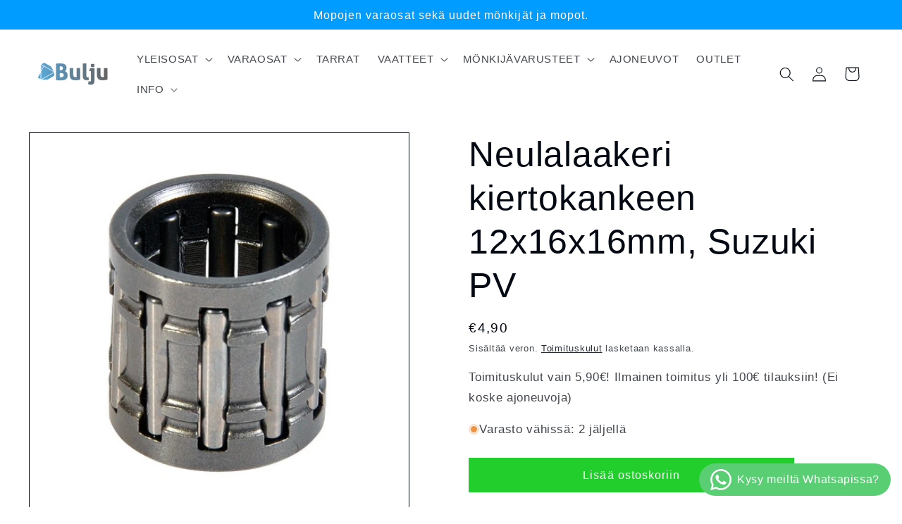

--- FILE ---
content_type: text/html; charset=utf-8
request_url: https://bulju.fi/products/neulalaakeri-kiertokankeen-12x16x16mm-pv-50
body_size: 35664
content:
<!doctype html>
<html class="no-js" lang="fi">
  <head>
    <meta charset="utf-8">
    <meta http-equiv="X-UA-Compatible" content="IE=edge">
    <meta name="viewport" content="width=device-width,initial-scale=1">
    <meta name="theme-color" content="">
    <link rel="canonical" href="https://bulju.fi/products/neulalaakeri-kiertokankeen-12x16x16mm-pv-50"><link rel="icon" type="image/png" href="//bulju.fi/cdn/shop/files/bulju_logo_fade.png?crop=center&height=32&v=1650913203&width=32"><title>
      Neulalaakeri kiertokankeen 12x16x16mm, Suzuki PV
 &ndash; Bulju.fi</title>

    
      <meta name="description" content="Männäntapin neulalaakeri Suzuki PV mopoihin! 12 x 16 x 16 mm">
    

    

<meta property="og:site_name" content="Bulju.fi">
<meta property="og:url" content="https://bulju.fi/products/neulalaakeri-kiertokankeen-12x16x16mm-pv-50">
<meta property="og:title" content="Neulalaakeri kiertokankeen 12x16x16mm, Suzuki PV">
<meta property="og:type" content="product">
<meta property="og:description" content="Männäntapin neulalaakeri Suzuki PV mopoihin! 12 x 16 x 16 mm"><meta property="og:image" content="http://bulju.fi/cdn/shop/products/Neulalaakerikiertokankeen12x16x16mmPV-50.jpg?v=1653405824">
  <meta property="og:image:secure_url" content="https://bulju.fi/cdn/shop/products/Neulalaakerikiertokankeen12x16x16mmPV-50.jpg?v=1653405824">
  <meta property="og:image:width" content="800">
  <meta property="og:image:height" content="800"><meta property="og:price:amount" content="4,90">
  <meta property="og:price:currency" content="EUR"><meta name="twitter:card" content="summary_large_image">
<meta name="twitter:title" content="Neulalaakeri kiertokankeen 12x16x16mm, Suzuki PV">
<meta name="twitter:description" content="Männäntapin neulalaakeri Suzuki PV mopoihin! 12 x 16 x 16 mm">


    <script src="//bulju.fi/cdn/shop/t/12/assets/constants.js?v=58251544750838685771705595048" defer="defer"></script>
    <script src="//bulju.fi/cdn/shop/t/12/assets/pubsub.js?v=158357773527763999511705595049" defer="defer"></script>
    <script src="//bulju.fi/cdn/shop/t/12/assets/global.js?v=113367515774722599301705595049" defer="defer"></script><script>window.performance && window.performance.mark && window.performance.mark('shopify.content_for_header.start');</script><meta name="google-site-verification" content="WCaRg0hwNsXjDtdtDNElpeFHIW00DadxY4KGT2w9h2Q">
<meta id="shopify-digital-wallet" name="shopify-digital-wallet" content="/55886610486/digital_wallets/dialog">
<link rel="alternate" type="application/json+oembed" href="https://bulju.fi/products/neulalaakeri-kiertokankeen-12x16x16mm-pv-50.oembed">
<script async="async" src="/checkouts/internal/preloads.js?locale=fi-FI"></script>
<script id="shopify-features" type="application/json">{"accessToken":"fc2df87c4b78d6aa730557b5bd8f26c9","betas":["rich-media-storefront-analytics"],"domain":"bulju.fi","predictiveSearch":true,"shopId":55886610486,"locale":"fi"}</script>
<script>var Shopify = Shopify || {};
Shopify.shop = "bulju-fi.myshopify.com";
Shopify.locale = "fi";
Shopify.currency = {"active":"EUR","rate":"1.0"};
Shopify.country = "FI";
Shopify.theme = {"name":"Taste","id":157953294671,"schema_name":"Taste","schema_version":"12.0.0","theme_store_id":1434,"role":"main"};
Shopify.theme.handle = "null";
Shopify.theme.style = {"id":null,"handle":null};
Shopify.cdnHost = "bulju.fi/cdn";
Shopify.routes = Shopify.routes || {};
Shopify.routes.root = "/";</script>
<script type="module">!function(o){(o.Shopify=o.Shopify||{}).modules=!0}(window);</script>
<script>!function(o){function n(){var o=[];function n(){o.push(Array.prototype.slice.apply(arguments))}return n.q=o,n}var t=o.Shopify=o.Shopify||{};t.loadFeatures=n(),t.autoloadFeatures=n()}(window);</script>
<script id="shop-js-analytics" type="application/json">{"pageType":"product"}</script>
<script defer="defer" async type="module" src="//bulju.fi/cdn/shopifycloud/shop-js/modules/v2/client.init-shop-cart-sync_B_tZ_GI0.fi.esm.js"></script>
<script defer="defer" async type="module" src="//bulju.fi/cdn/shopifycloud/shop-js/modules/v2/chunk.common_C1rTb_BF.esm.js"></script>
<script type="module">
  await import("//bulju.fi/cdn/shopifycloud/shop-js/modules/v2/client.init-shop-cart-sync_B_tZ_GI0.fi.esm.js");
await import("//bulju.fi/cdn/shopifycloud/shop-js/modules/v2/chunk.common_C1rTb_BF.esm.js");

  window.Shopify.SignInWithShop?.initShopCartSync?.({"fedCMEnabled":true,"windoidEnabled":true});

</script>
<script id="__st">var __st={"a":55886610486,"offset":7200,"reqid":"f1faa167-a31d-47c6-b491-c17465282ed2-1768790773","pageurl":"bulju.fi\/products\/neulalaakeri-kiertokankeen-12x16x16mm-pv-50","u":"aab537ea455f","p":"product","rtyp":"product","rid":6793359261750};</script>
<script>window.ShopifyPaypalV4VisibilityTracking = true;</script>
<script id="captcha-bootstrap">!function(){'use strict';const t='contact',e='account',n='new_comment',o=[[t,t],['blogs',n],['comments',n],[t,'customer']],c=[[e,'customer_login'],[e,'guest_login'],[e,'recover_customer_password'],[e,'create_customer']],r=t=>t.map((([t,e])=>`form[action*='/${t}']:not([data-nocaptcha='true']) input[name='form_type'][value='${e}']`)).join(','),a=t=>()=>t?[...document.querySelectorAll(t)].map((t=>t.form)):[];function s(){const t=[...o],e=r(t);return a(e)}const i='password',u='form_key',d=['recaptcha-v3-token','g-recaptcha-response','h-captcha-response',i],f=()=>{try{return window.sessionStorage}catch{return}},m='__shopify_v',_=t=>t.elements[u];function p(t,e,n=!1){try{const o=window.sessionStorage,c=JSON.parse(o.getItem(e)),{data:r}=function(t){const{data:e,action:n}=t;return t[m]||n?{data:e,action:n}:{data:t,action:n}}(c);for(const[e,n]of Object.entries(r))t.elements[e]&&(t.elements[e].value=n);n&&o.removeItem(e)}catch(o){console.error('form repopulation failed',{error:o})}}const l='form_type',E='cptcha';function T(t){t.dataset[E]=!0}const w=window,h=w.document,L='Shopify',v='ce_forms',y='captcha';let A=!1;((t,e)=>{const n=(g='f06e6c50-85a8-45c8-87d0-21a2b65856fe',I='https://cdn.shopify.com/shopifycloud/storefront-forms-hcaptcha/ce_storefront_forms_captcha_hcaptcha.v1.5.2.iife.js',D={infoText:'hCaptchan suojaama',privacyText:'Tietosuoja',termsText:'Ehdot'},(t,e,n)=>{const o=w[L][v],c=o.bindForm;if(c)return c(t,g,e,D).then(n);var r;o.q.push([[t,g,e,D],n]),r=I,A||(h.body.append(Object.assign(h.createElement('script'),{id:'captcha-provider',async:!0,src:r})),A=!0)});var g,I,D;w[L]=w[L]||{},w[L][v]=w[L][v]||{},w[L][v].q=[],w[L][y]=w[L][y]||{},w[L][y].protect=function(t,e){n(t,void 0,e),T(t)},Object.freeze(w[L][y]),function(t,e,n,w,h,L){const[v,y,A,g]=function(t,e,n){const i=e?o:[],u=t?c:[],d=[...i,...u],f=r(d),m=r(i),_=r(d.filter((([t,e])=>n.includes(e))));return[a(f),a(m),a(_),s()]}(w,h,L),I=t=>{const e=t.target;return e instanceof HTMLFormElement?e:e&&e.form},D=t=>v().includes(t);t.addEventListener('submit',(t=>{const e=I(t);if(!e)return;const n=D(e)&&!e.dataset.hcaptchaBound&&!e.dataset.recaptchaBound,o=_(e),c=g().includes(e)&&(!o||!o.value);(n||c)&&t.preventDefault(),c&&!n&&(function(t){try{if(!f())return;!function(t){const e=f();if(!e)return;const n=_(t);if(!n)return;const o=n.value;o&&e.removeItem(o)}(t);const e=Array.from(Array(32),(()=>Math.random().toString(36)[2])).join('');!function(t,e){_(t)||t.append(Object.assign(document.createElement('input'),{type:'hidden',name:u})),t.elements[u].value=e}(t,e),function(t,e){const n=f();if(!n)return;const o=[...t.querySelectorAll(`input[type='${i}']`)].map((({name:t})=>t)),c=[...d,...o],r={};for(const[a,s]of new FormData(t).entries())c.includes(a)||(r[a]=s);n.setItem(e,JSON.stringify({[m]:1,action:t.action,data:r}))}(t,e)}catch(e){console.error('failed to persist form',e)}}(e),e.submit())}));const S=(t,e)=>{t&&!t.dataset[E]&&(n(t,e.some((e=>e===t))),T(t))};for(const o of['focusin','change'])t.addEventListener(o,(t=>{const e=I(t);D(e)&&S(e,y())}));const B=e.get('form_key'),M=e.get(l),P=B&&M;t.addEventListener('DOMContentLoaded',(()=>{const t=y();if(P)for(const e of t)e.elements[l].value===M&&p(e,B);[...new Set([...A(),...v().filter((t=>'true'===t.dataset.shopifyCaptcha))])].forEach((e=>S(e,t)))}))}(h,new URLSearchParams(w.location.search),n,t,e,['guest_login'])})(!0,!0)}();</script>
<script integrity="sha256-4kQ18oKyAcykRKYeNunJcIwy7WH5gtpwJnB7kiuLZ1E=" data-source-attribution="shopify.loadfeatures" defer="defer" src="//bulju.fi/cdn/shopifycloud/storefront/assets/storefront/load_feature-a0a9edcb.js" crossorigin="anonymous"></script>
<script data-source-attribution="shopify.dynamic_checkout.dynamic.init">var Shopify=Shopify||{};Shopify.PaymentButton=Shopify.PaymentButton||{isStorefrontPortableWallets:!0,init:function(){window.Shopify.PaymentButton.init=function(){};var t=document.createElement("script");t.src="https://bulju.fi/cdn/shopifycloud/portable-wallets/latest/portable-wallets.fi.js",t.type="module",document.head.appendChild(t)}};
</script>
<script data-source-attribution="shopify.dynamic_checkout.buyer_consent">
  function portableWalletsHideBuyerConsent(e){var t=document.getElementById("shopify-buyer-consent"),n=document.getElementById("shopify-subscription-policy-button");t&&n&&(t.classList.add("hidden"),t.setAttribute("aria-hidden","true"),n.removeEventListener("click",e))}function portableWalletsShowBuyerConsent(e){var t=document.getElementById("shopify-buyer-consent"),n=document.getElementById("shopify-subscription-policy-button");t&&n&&(t.classList.remove("hidden"),t.removeAttribute("aria-hidden"),n.addEventListener("click",e))}window.Shopify?.PaymentButton&&(window.Shopify.PaymentButton.hideBuyerConsent=portableWalletsHideBuyerConsent,window.Shopify.PaymentButton.showBuyerConsent=portableWalletsShowBuyerConsent);
</script>
<script data-source-attribution="shopify.dynamic_checkout.cart.bootstrap">document.addEventListener("DOMContentLoaded",(function(){function t(){return document.querySelector("shopify-accelerated-checkout-cart, shopify-accelerated-checkout")}if(t())Shopify.PaymentButton.init();else{new MutationObserver((function(e,n){t()&&(Shopify.PaymentButton.init(),n.disconnect())})).observe(document.body,{childList:!0,subtree:!0})}}));
</script>
<script id="sections-script" data-sections="header" defer="defer" src="//bulju.fi/cdn/shop/t/12/compiled_assets/scripts.js?1216"></script>
<script>window.performance && window.performance.mark && window.performance.mark('shopify.content_for_header.end');</script>


    <style data-shopify>
      
      
      
      
      

      
        :root,
        .color-background-1 {
          --color-background: 255,255,255;
        
          --gradient-background: #ffffff;
        

        

        --color-foreground: 2,9,18;
        --color-background-contrast: 191,191,191;
        --color-shadow: 2,9,18;
        --color-button: 33,206,43;
        --color-button-text: 252,252,252;
        --color-secondary-button: 255,255,255;
        --color-secondary-button-text: 2,9,18;
        --color-link: 2,9,18;
        --color-badge-foreground: 2,9,18;
        --color-badge-background: 255,255,255;
        --color-badge-border: 2,9,18;
        --payment-terms-background-color: rgb(255 255 255);
      }
      
        
        .color-background-2 {
          --color-background: 228,246,255;
        
          --gradient-background: #e4f6ff;
        

        

        --color-foreground: 2,9,18;
        --color-background-contrast: 100,203,255;
        --color-shadow: 2,9,18;
        --color-button: 2,9,18;
        --color-button-text: 228,246,255;
        --color-secondary-button: 228,246,255;
        --color-secondary-button-text: 2,9,18;
        --color-link: 2,9,18;
        --color-badge-foreground: 2,9,18;
        --color-badge-background: 228,246,255;
        --color-badge-border: 2,9,18;
        --payment-terms-background-color: rgb(228 246 255);
      }
      
        
        .color-inverse {
          --color-background: 219,233,224;
        
          --gradient-background: #dbe9e0;
        

        

        --color-foreground: 2,9,18;
        --color-background-contrast: 140,185,156;
        --color-shadow: 2,9,18;
        --color-button: 2,9,18;
        --color-button-text: 219,233,224;
        --color-secondary-button: 219,233,224;
        --color-secondary-button-text: 2,9,18;
        --color-link: 2,9,18;
        --color-badge-foreground: 2,9,18;
        --color-badge-background: 219,233,224;
        --color-badge-border: 2,9,18;
        --payment-terms-background-color: rgb(219 233 224);
      }
      
        
        .color-accent-1 {
          --color-background: 0,156,255;
        
          --gradient-background: #009cff;
        

        

        --color-foreground: 252,252,252;
        --color-background-contrast: 0,78,128;
        --color-shadow: 2,9,18;
        --color-button: 252,252,252;
        --color-button-text: 2,9,18;
        --color-secondary-button: 0,156,255;
        --color-secondary-button-text: 252,252,252;
        --color-link: 252,252,252;
        --color-badge-foreground: 252,252,252;
        --color-badge-background: 0,156,255;
        --color-badge-border: 252,252,252;
        --payment-terms-background-color: rgb(0 156 255);
      }
      
        
        .color-accent-2 {
          --color-background: 2,9,18;
        
          --gradient-background: #020912;
        

        

        --color-foreground: 255,255,255;
        --color-background-contrast: 43,126,232;
        --color-shadow: 2,9,18;
        --color-button: 2,9,18;
        --color-button-text: 255,223,184;
        --color-secondary-button: 2,9,18;
        --color-secondary-button-text: 2,9,18;
        --color-link: 2,9,18;
        --color-badge-foreground: 255,255,255;
        --color-badge-background: 2,9,18;
        --color-badge-border: 255,255,255;
        --payment-terms-background-color: rgb(2 9 18);
      }
      

      body, .color-background-1, .color-background-2, .color-inverse, .color-accent-1, .color-accent-2 {
        color: rgba(var(--color-foreground), 0.75);
        background-color: rgb(var(--color-background));
      }

      :root {
        --font-body-family: Helvetica, Arial, sans-serif;
        --font-body-style: normal;
        --font-body-weight: 400;
        --font-body-weight-bold: 700;

        --font-heading-family: Helvetica, Arial, sans-serif;
        --font-heading-style: normal;
        --font-heading-weight: 400;

        --font-body-scale: 1.05;
        --font-heading-scale: 1.1904761904761905;

        --media-padding: px;
        --media-border-opacity: 1.0;
        --media-border-width: 1px;
        --media-radius: 0px;
        --media-shadow-opacity: 0.0;
        --media-shadow-horizontal-offset: 0px;
        --media-shadow-vertical-offset: 4px;
        --media-shadow-blur-radius: 5px;
        --media-shadow-visible: 0;

        --page-width: 160rem;
        --page-width-margin: 0rem;

        --product-card-image-padding: 0.0rem;
        --product-card-corner-radius: 0.0rem;
        --product-card-text-alignment: center;
        --product-card-border-width: 0.0rem;
        --product-card-border-opacity: 0.1;
        --product-card-shadow-opacity: 0.0;
        --product-card-shadow-visible: 0;
        --product-card-shadow-horizontal-offset: 0.0rem;
        --product-card-shadow-vertical-offset: 0.4rem;
        --product-card-shadow-blur-radius: 0.5rem;

        --collection-card-image-padding: 0.0rem;
        --collection-card-corner-radius: 0.0rem;
        --collection-card-text-alignment: center;
        --collection-card-border-width: 0.0rem;
        --collection-card-border-opacity: 0.1;
        --collection-card-shadow-opacity: 0.0;
        --collection-card-shadow-visible: 0;
        --collection-card-shadow-horizontal-offset: 0.0rem;
        --collection-card-shadow-vertical-offset: 0.4rem;
        --collection-card-shadow-blur-radius: 0.5rem;

        --blog-card-image-padding: 0.0rem;
        --blog-card-corner-radius: 0.0rem;
        --blog-card-text-alignment: center;
        --blog-card-border-width: 0.0rem;
        --blog-card-border-opacity: 0.1;
        --blog-card-shadow-opacity: 0.0;
        --blog-card-shadow-visible: 0;
        --blog-card-shadow-horizontal-offset: 0.0rem;
        --blog-card-shadow-vertical-offset: 0.4rem;
        --blog-card-shadow-blur-radius: 0.5rem;

        --badge-corner-radius: 4.0rem;

        --popup-border-width: 2px;
        --popup-border-opacity: 1.0;
        --popup-corner-radius: 0px;
        --popup-shadow-opacity: 0.05;
        --popup-shadow-horizontal-offset: 0px;
        --popup-shadow-vertical-offset: 4px;
        --popup-shadow-blur-radius: 5px;

        --drawer-border-width: 2px;
        --drawer-border-opacity: 1.0;
        --drawer-shadow-opacity: 0.0;
        --drawer-shadow-horizontal-offset: 0px;
        --drawer-shadow-vertical-offset: 4px;
        --drawer-shadow-blur-radius: 5px;

        --spacing-sections-desktop: 20px;
        --spacing-sections-mobile: 20px;

        --grid-desktop-vertical-spacing: 24px;
        --grid-desktop-horizontal-spacing: 24px;
        --grid-mobile-vertical-spacing: 12px;
        --grid-mobile-horizontal-spacing: 12px;

        --text-boxes-border-opacity: 0.0;
        --text-boxes-border-width: 0px;
        --text-boxes-radius: 0px;
        --text-boxes-shadow-opacity: 0.0;
        --text-boxes-shadow-visible: 0;
        --text-boxes-shadow-horizontal-offset: 0px;
        --text-boxes-shadow-vertical-offset: 4px;
        --text-boxes-shadow-blur-radius: 5px;

        --buttons-radius: 0px;
        --buttons-radius-outset: 0px;
        --buttons-border-width: 1px;
        --buttons-border-opacity: 1.0;
        --buttons-shadow-opacity: 0.0;
        --buttons-shadow-visible: 0;
        --buttons-shadow-horizontal-offset: 0px;
        --buttons-shadow-vertical-offset: 4px;
        --buttons-shadow-blur-radius: 5px;
        --buttons-border-offset: 0px;

        --inputs-radius: 0px;
        --inputs-border-width: 1px;
        --inputs-border-opacity: 0.55;
        --inputs-shadow-opacity: 0.0;
        --inputs-shadow-horizontal-offset: 0px;
        --inputs-margin-offset: 0px;
        --inputs-shadow-vertical-offset: 4px;
        --inputs-shadow-blur-radius: 5px;
        --inputs-radius-outset: 0px;

        --variant-pills-radius: 40px;
        --variant-pills-border-width: 1px;
        --variant-pills-border-opacity: 0.55;
        --variant-pills-shadow-opacity: 0.0;
        --variant-pills-shadow-horizontal-offset: 0px;
        --variant-pills-shadow-vertical-offset: 4px;
        --variant-pills-shadow-blur-radius: 5px;
      }

      *,
      *::before,
      *::after {
        box-sizing: inherit;
      }

      html {
        box-sizing: border-box;
        font-size: calc(var(--font-body-scale) * 62.5%);
        height: 100%;
      }

      body {
        display: grid;
        grid-template-rows: auto auto 1fr auto;
        grid-template-columns: 100%;
        min-height: 100%;
        margin: 0;
        font-size: 1.5rem;
        letter-spacing: 0.06rem;
        line-height: calc(1 + 0.8 / var(--font-body-scale));
        font-family: var(--font-body-family);
        font-style: var(--font-body-style);
        font-weight: var(--font-body-weight);
      }

      @media screen and (min-width: 750px) {
        body {
          font-size: 1.6rem;
        }
      }
    </style>

    <link href="//bulju.fi/cdn/shop/t/12/assets/base.css?v=127867003511637661291705595048" rel="stylesheet" type="text/css" media="all" />
<link
        rel="stylesheet"
        href="//bulju.fi/cdn/shop/t/12/assets/component-predictive-search.css?v=118923337488134913561705595048"
        media="print"
        onload="this.media='all'"
      ><script>
      document.documentElement.className = document.documentElement.className.replace('no-js', 'js');
      if (Shopify.designMode) {
        document.documentElement.classList.add('shopify-design-mode');
      }
    </script>
    <script>
  var variantStock = {};
</script>
  <!-- BEGIN app block: shopify://apps/whatsapp-button/blocks/app-embed-block/96d80a63-e860-4262-a001-8b82ac4d00e6 --><script>
    (function() {
        function asyncLoad() {
            var url = 'https://whatsapp-button.eazeapps.io/api/buttonInstallation/scriptTag?shopId=35525&v=1758649572';
            var s = document.createElement('script');
            s.type = 'text/javascript';
            s.async = true;
            s.src = url;
            var x = document.getElementsByTagName('script')[0];
            x.parentNode.insertBefore(s, x);
        };
        if(window.attachEvent) {
            window.attachEvent('onload', asyncLoad);
        } else {
            window.addEventListener('load', asyncLoad, false);
        }
    })();
</script>

<!-- END app block --><!-- BEGIN app block: shopify://apps/judge-me-reviews/blocks/judgeme_core/61ccd3b1-a9f2-4160-9fe9-4fec8413e5d8 --><!-- Start of Judge.me Core -->






<link rel="dns-prefetch" href="https://cdnwidget.judge.me">
<link rel="dns-prefetch" href="https://cdn.judge.me">
<link rel="dns-prefetch" href="https://cdn1.judge.me">
<link rel="dns-prefetch" href="https://api.judge.me">

<script data-cfasync='false' class='jdgm-settings-script'>window.jdgmSettings={"pagination":5,"disable_web_reviews":false,"badge_no_review_text":"Ei arvosteluja","badge_n_reviews_text":"{{ n }} arvostelu/arvostelua","badge_star_color":"#21ce2b","hide_badge_preview_if_no_reviews":true,"badge_hide_text":false,"enforce_center_preview_badge":false,"widget_title":"Asiakkaidemme arviot tuotteesta","widget_open_form_text":"Kirjoita arvostelu","widget_close_form_text":"Peruuta arvostelu","widget_refresh_page_text":"Päivitä sivu","widget_summary_text":"Perustuu {{ number_of_reviews }} arvosteluun/arvosteluihin","widget_no_review_text":"Ole ensimmäinen kirjoittamaan arvostelu","widget_name_field_text":"Näytettävä nimi","widget_verified_name_field_text":"Vahvistettu nimi (julkinen)","widget_name_placeholder_text":"Näytettävä nimi","widget_required_field_error_text":"Tämä kenttä on pakollinen.","widget_email_field_text":"Sähköpostiosoite","widget_verified_email_field_text":"Vahvistettu sähköposti (yksityinen, ei muokattavissa)","widget_email_placeholder_text":"Sähköpostiosoitteesi","widget_email_field_error_text":"Syötä kelvollinen sähköpostiosoite.","widget_rating_field_text":"Montako tähteä antaisit?","widget_review_title_field_text":"Otsikko","widget_review_title_placeholder_text":"Mitä pidit tuotteesta?","widget_review_body_field_text":"Arvostelun sisältö","widget_review_body_placeholder_text":"Kirjoita lisätietoa tuotteesta tähän","widget_pictures_field_text":"Kuva (valinnainen)","widget_submit_review_text":"Lähetä arvostelu","widget_submit_verified_review_text":"Lähetä vahvistettu arvostelu","widget_submit_success_msg_with_auto_publish":"Kiitos! Päivitä sivu hetken kuluttua nähdäksesi arvostelusi. Voit poistaa tai muokata arvosteluasi kirjautumalla palveluun \u003ca href='https://judge.me/login' target='_blank' rel='nofollow noopener'\u003eJudge.me\u003c/a\u003e","widget_submit_success_msg_no_auto_publish":"Kiitos! Arvostelusi julkaistaan, kun kaupan ylläpitäjä on hyväksynyt sen. Voit poistaa tai muokata arvosteluasi kirjautumalla palveluun \u003ca href='https://judge.me/login' target='_blank' rel='nofollow noopener'\u003eJudge.me\u003c/a\u003e","widget_show_default_reviews_out_of_total_text":"Näytetään {{ n_reviews_shown }} / {{ n_reviews }} arvostelua.","widget_show_all_link_text":"Näytä kaikki","widget_show_less_link_text":"Näytä vähemmän","widget_author_said_text":"{{ reviewer_name }} sanoi:","widget_days_text":"{{ n }} päivää sitten","widget_weeks_text":"{{ n }} viikko/viikkoa sitten","widget_months_text":"{{ n }} kuukausi/kuukautta sitten","widget_years_text":"{{ n }} vuosi/vuotta sitten","widget_yesterday_text":"Eilen","widget_today_text":"Tänään","widget_replied_text":"\u003e\u003e {{ shop_name }} vastasi:","widget_read_more_text":"Lue lisää","widget_reviewer_name_as_initial":"last_initial","widget_rating_filter_color":"#21ce2b","widget_rating_filter_see_all_text":"Katso kaikki arvostelut","widget_sorting_most_recent_text":"Uusimmat","widget_sorting_highest_rating_text":"Korkein arvosana","widget_sorting_lowest_rating_text":"Alhaisin arvosana","widget_sorting_with_pictures_text":"Vain kuvat","widget_sorting_most_helpful_text":"Hyödyllisimmät","widget_open_question_form_text":"Esitä kysymys","widget_reviews_subtab_text":"Arvostelut","widget_questions_subtab_text":"Kysymykset","widget_question_label_text":"Kysymys","widget_answer_label_text":"Vastaus","widget_question_placeholder_text":"Kirjoita kysymyksesi tähän","widget_submit_question_text":"Lähetä kysymys","widget_question_submit_success_text":"Kiitos kysymyksestäsi! Ilmoitamme sinulle, kun siihen vastataan.","widget_star_color":"#21ce2b","verified_badge_text":"Vahvistettu","verified_badge_bg_color":"","verified_badge_text_color":"","verified_badge_placement":"left-of-reviewer-name","widget_review_max_height":"","widget_hide_border":false,"widget_social_share":false,"widget_thumb":false,"widget_review_location_show":false,"widget_location_format":"country_only","all_reviews_include_out_of_store_products":true,"all_reviews_out_of_store_text":"(kaupan ulkopuolella)","all_reviews_pagination":100,"all_reviews_product_name_prefix_text":"koskien","enable_review_pictures":true,"enable_question_anwser":false,"widget_theme":"","review_date_format":"dd/mm/yyyy","default_sort_method":"highest-rating","widget_product_reviews_subtab_text":"Tuotearvostelut","widget_shop_reviews_subtab_text":"Kaupan arvostelut","widget_other_products_reviews_text":"Arvostelut muille tuotteille","widget_store_reviews_subtab_text":"Kaupan arvostelut","widget_no_store_reviews_text":"Tätä kauppaa ei ole vielä saanut arvosteluja","widget_web_restriction_product_reviews_text":"Tästä tuotteesta ei ole vielä arvosteluja","widget_no_items_text":"Ei löytynyt elementtejä","widget_show_more_text":"Näytä lisää","widget_write_a_store_review_text":"Kirjoita kauppa-arvostelu","widget_other_languages_heading":"Arvosteluja muilla kielillä","widget_translate_review_text":"Käännä arvostelu kielelle {{ language }}","widget_translating_review_text":"Käännetään...","widget_show_original_translation_text":"Näytä alkuperäinen ({{ language }})","widget_translate_review_failed_text":"Arvostelua ei voitu kääntää.","widget_translate_review_retry_text":"Yritä uudelleen","widget_translate_review_try_again_later_text":"Yritä myöhemmin uudelleen","show_product_url_for_grouped_product":false,"widget_sorting_pictures_first_text":"Kuvat ensin","show_pictures_on_all_rev_page_mobile":false,"show_pictures_on_all_rev_page_desktop":false,"floating_tab_hide_mobile_install_preference":false,"floating_tab_button_name":"★ Arvostelut","floating_tab_title":"Anna asiakkaiden puhua puolestamme","floating_tab_button_color":"","floating_tab_button_background_color":"","floating_tab_url":"","floating_tab_url_enabled":false,"floating_tab_tab_style":"text","all_reviews_text_badge_text":"Asiakkaat arvioivat meitä {{ shop.metafields.judgeme.all_reviews_rating | round: 1 }}/5 perustuen {{ shop.metafields.judgeme.all_reviews_count }} arvosteluun.","all_reviews_text_badge_text_branded_style":"{{ shop.metafields.judgeme.all_reviews_rating | round: 1 }} / 5 tähteä perustuen {{ shop.metafields.judgeme.all_reviews_count }} arvosteluun","is_all_reviews_text_badge_a_link":false,"show_stars_for_all_reviews_text_badge":false,"all_reviews_text_badge_url":"","all_reviews_text_style":"branded","all_reviews_text_color_style":"judgeme_brand_color","all_reviews_text_color":"#108474","all_reviews_text_show_jm_brand":true,"featured_carousel_show_header":true,"featured_carousel_title":"Mitä meidän tuotteista ollaan mieltä?","testimonials_carousel_title":"Asiakas sanoo","videos_carousel_title":"Todelliset asiakkaiden tarinat","cards_carousel_title":"Asiakas sanoo","featured_carousel_count_text":"{{ n }} arvostelusta","featured_carousel_add_link_to_all_reviews_page":false,"featured_carousel_url":"","featured_carousel_show_images":true,"featured_carousel_autoslide_interval":5,"featured_carousel_arrows_on_the_sides":false,"featured_carousel_height":250,"featured_carousel_width":80,"featured_carousel_image_size":0,"featured_carousel_image_height":250,"featured_carousel_arrow_color":"#eeeeee","verified_count_badge_style":"branded","verified_count_badge_orientation":"horizontal","verified_count_badge_color_style":"judgeme_brand_color","verified_count_badge_color":"#108474","is_verified_count_badge_a_link":false,"verified_count_badge_url":"","verified_count_badge_show_jm_brand":true,"widget_rating_preset_default":5,"widget_first_sub_tab":"product-reviews","widget_show_histogram":true,"widget_histogram_use_custom_color":true,"widget_pagination_use_custom_color":false,"widget_star_use_custom_color":true,"widget_verified_badge_use_custom_color":false,"widget_write_review_use_custom_color":false,"picture_reminder_submit_button":"Upload Pictures","enable_review_videos":false,"mute_video_by_default":false,"widget_sorting_videos_first_text":"Videot ensin","widget_review_pending_text":"Odottaa","featured_carousel_items_for_large_screen":3,"social_share_options_order":"Facebook,Twitter","remove_microdata_snippet":true,"disable_json_ld":false,"enable_json_ld_products":false,"preview_badge_show_question_text":false,"preview_badge_no_question_text":"Ei kysymyksiä","preview_badge_n_question_text":"{{ number_of_questions }} kysymys/kysymystä","qa_badge_show_icon":false,"qa_badge_position":"same-row","remove_judgeme_branding":false,"widget_add_search_bar":false,"widget_search_bar_placeholder":"Haku","widget_sorting_verified_only_text":"Vain vahvistetut","featured_carousel_theme":"default","featured_carousel_show_rating":true,"featured_carousel_show_title":true,"featured_carousel_show_body":true,"featured_carousel_show_date":false,"featured_carousel_show_reviewer":true,"featured_carousel_show_product":false,"featured_carousel_header_background_color":"#108474","featured_carousel_header_text_color":"#ffffff","featured_carousel_name_product_separator":"reviewed","featured_carousel_full_star_background":"#108474","featured_carousel_empty_star_background":"#dadada","featured_carousel_vertical_theme_background":"#f9fafb","featured_carousel_verified_badge_enable":false,"featured_carousel_verified_badge_color":"#009CFF","featured_carousel_border_style":"round","featured_carousel_review_line_length_limit":3,"featured_carousel_more_reviews_button_text":"Lue lisää arvosteluja","featured_carousel_view_product_button_text":"Katso tuote","all_reviews_page_load_reviews_on":"scroll","all_reviews_page_load_more_text":"Lataa lisää arvosteluja","disable_fb_tab_reviews":false,"enable_ajax_cdn_cache":false,"widget_advanced_speed_features":5,"widget_public_name_text":"näytetään julkisesti kuten","default_reviewer_name":"Erkki Esimerkki","default_reviewer_name_has_non_latin":true,"widget_reviewer_anonymous":"Nimetön","medals_widget_title":"Judge.me Arvostelumitalit","medals_widget_background_color":"#f9fafb","medals_widget_position":"footer_all_pages","medals_widget_border_color":"#f9fafb","medals_widget_verified_text_position":"left","medals_widget_use_monochromatic_version":false,"medals_widget_elements_color":"#108474","show_reviewer_avatar":true,"widget_invalid_yt_video_url_error_text":"Ei YouTube-videon URL","widget_max_length_field_error_text":"Syötä enintään {0} merkkiä.","widget_show_country_flag":false,"widget_show_collected_via_shop_app":true,"widget_verified_by_shop_badge_style":"light","widget_verified_by_shop_text":"Kaupan vahvistama","widget_show_photo_gallery":false,"widget_load_with_code_splitting":true,"widget_ugc_install_preference":false,"widget_ugc_title":"Valmistettu meiltä, jaettu sinulta","widget_ugc_subtitle":"Merkitse meidät nähdäksesi kuvasi esillä sivullamme","widget_ugc_arrows_color":"#ffffff","widget_ugc_primary_button_text":"Osta nyt","widget_ugc_primary_button_background_color":"#108474","widget_ugc_primary_button_text_color":"#ffffff","widget_ugc_primary_button_border_width":"0","widget_ugc_primary_button_border_style":"none","widget_ugc_primary_button_border_color":"#108474","widget_ugc_primary_button_border_radius":"25","widget_ugc_secondary_button_text":"Lataa lisää","widget_ugc_secondary_button_background_color":"#ffffff","widget_ugc_secondary_button_text_color":"#108474","widget_ugc_secondary_button_border_width":"2","widget_ugc_secondary_button_border_style":"solid","widget_ugc_secondary_button_border_color":"#108474","widget_ugc_secondary_button_border_radius":"25","widget_ugc_reviews_button_text":"Katso arvostelut","widget_ugc_reviews_button_background_color":"#ffffff","widget_ugc_reviews_button_text_color":"#108474","widget_ugc_reviews_button_border_width":"2","widget_ugc_reviews_button_border_style":"solid","widget_ugc_reviews_button_border_color":"#108474","widget_ugc_reviews_button_border_radius":"25","widget_ugc_reviews_button_link_to":"judgeme-reviews-page","widget_ugc_show_post_date":true,"widget_ugc_max_width":"800","widget_rating_metafield_value_type":true,"widget_primary_color":"#000000","widget_enable_secondary_color":false,"widget_secondary_color":"#edf5f5","widget_summary_average_rating_text":"{{ average_rating }} / 5","widget_media_grid_title":"Asiakkaiden kuvia \u0026 videoita","widget_media_grid_see_more_text":"Katso lisää","widget_round_style":false,"widget_show_product_medals":false,"widget_verified_by_judgeme_text":"Judge.me:n vahvistama","widget_show_store_medals":true,"widget_verified_by_judgeme_text_in_store_medals":"Judge.me:n vahvistama","widget_media_field_exceed_quantity_message":"Valitettavasti voimme hyväksyä vain {{ max_media }} yhtä arvostelua kohden.","widget_media_field_exceed_limit_message":"{{ file_name }} on liian suuri, valitse {{ media_type }} joka on alle {{ size_limit }}MB.","widget_review_submitted_text":"Arvostelu lähetetty!","widget_question_submitted_text":"Kysymys lähetetty!","widget_close_form_text_question":"Peruuta","widget_write_your_answer_here_text":"Kirjoita vastauksesi tähän","widget_enabled_branded_link":true,"widget_show_collected_by_judgeme":false,"widget_reviewer_name_color":"","widget_write_review_text_color":"","widget_write_review_bg_color":"","widget_collected_by_judgeme_text":"Judge.me:n keräämä","widget_pagination_type":"standard","widget_load_more_text":"Lataa lisää","widget_load_more_color":"#108474","widget_full_review_text":"Koko arvostelu","widget_read_more_reviews_text":"Lue lisää arvosteluja","widget_read_questions_text":"Lue kysymyksiä","widget_questions_and_answers_text":"Kysymykset \u0026 vastaukset","widget_verified_by_text":"Vahvistanut","widget_verified_text":"Vahvistettu","widget_number_of_reviews_text":"{{ number_of_reviews }} arvostelua","widget_back_button_text":"Takaisin","widget_next_button_text":"Seuraava","widget_custom_forms_filter_button":"Suodattimet","custom_forms_style":"horizontal","widget_show_review_information":false,"how_reviews_are_collected":"Miten arvostelut kerätään?","widget_show_review_keywords":false,"widget_gdpr_statement":"Miten käytämme tietojasi: Otamme sinuun yhteyttä vain jättämääsi arvosteluun liittyen, ja vain tarvittaessa. Lähettämällä arvostelusi hyväksyt Judge.me:n \u003ca href='https://judge.me/terms' target='_blank' rel='nofollow noopener'\u003ekäyttöehdot\u003c/a\u003e, \u003ca href='https://judge.me/privacy' target='_blank' rel='nofollow noopener'\u003etietosuojakäytännön\u003c/a\u003e ja \u003ca href='https://judge.me/content-policy' target='_blank' rel='nofollow noopener'\u003esisältökäytännöt\u003c/a\u003e.","widget_multilingual_sorting_enabled":false,"widget_translate_review_content_enabled":false,"widget_translate_review_content_method":"manual","popup_widget_review_selection":"automatically_with_pictures","popup_widget_round_border_style":true,"popup_widget_show_title":true,"popup_widget_show_body":true,"popup_widget_show_reviewer":false,"popup_widget_show_product":true,"popup_widget_show_pictures":true,"popup_widget_use_review_picture":true,"popup_widget_show_on_home_page":true,"popup_widget_show_on_product_page":true,"popup_widget_show_on_collection_page":true,"popup_widget_show_on_cart_page":true,"popup_widget_position":"bottom_left","popup_widget_first_review_delay":5,"popup_widget_duration":5,"popup_widget_interval":5,"popup_widget_review_count":5,"popup_widget_hide_on_mobile":true,"review_snippet_widget_round_border_style":true,"review_snippet_widget_card_color":"#FFFFFF","review_snippet_widget_slider_arrows_background_color":"#FFFFFF","review_snippet_widget_slider_arrows_color":"#000000","review_snippet_widget_star_color":"#108474","show_product_variant":false,"all_reviews_product_variant_label_text":"Muunnelma: ","widget_show_verified_branding":false,"widget_ai_summary_title":"Asiakkaat sanovat","widget_ai_summary_disclaimer":"Tekoälyn luoma arvostelujen yhteenveto viimeaikaisten asiakasarviointien perusteella","widget_show_ai_summary":false,"widget_show_ai_summary_bg":false,"widget_show_review_title_input":true,"redirect_reviewers_invited_via_email":"review_widget","request_store_review_after_product_review":false,"request_review_other_products_in_order":false,"review_form_color_scheme":"default","review_form_corner_style":"square","review_form_star_color":{},"review_form_text_color":"#333333","review_form_background_color":"#ffffff","review_form_field_background_color":"#fafafa","review_form_button_color":{},"review_form_button_text_color":"#ffffff","review_form_modal_overlay_color":"#000000","review_content_screen_title_text":"Miten arvosteleisit tämän tuotteen?","review_content_introduction_text":"Olisimme iloisia, jos voisit jakaa hieman kokemuksistasi.","store_review_form_title_text":"Miten arvosteleisit tämän kaupan?","store_review_form_introduction_text":"Olisimme iloisia, jos voisit jakaa hieman kokemuksistasi.","show_review_guidance_text":true,"one_star_review_guidance_text":"Huono","five_star_review_guidance_text":"Hienoa","customer_information_screen_title_text":"Tietoja sinusta","customer_information_introduction_text":"Kerro meille lisää itsestäsi","custom_questions_screen_title_text":"Kokemuksesi tarkemmin","custom_questions_introduction_text":"Tässä muutama kysymys, joka auttaa meitä ymmärtämään kokemuksestasi enemmän.","review_submitted_screen_title_text":"Kiitos arvostelustasi!","review_submitted_screen_thank_you_text":"Käsittelemme sitä ja se ilmestyy kauppaan pian.","review_submitted_screen_email_verification_text":"Vahvista sähköpostiosoitteesi klikkaamalla juuri lähettämäämme linkkiä. Tämä auttaa meitä pitämään arvostelut aidokkaina.","review_submitted_request_store_review_text":"Haluaisitko jakaa kokemuksesi ostamisesta meiltä?","review_submitted_review_other_products_text":"Haluaisitko arvostella näitä tuotteita?","store_review_screen_title_text":"Haluaisitko jakaa kokemuksesi ostamisesta meiltä?","store_review_introduction_text":"Arvostelemme palautetta ja käytämme sitä parantamaan tuotteita ja palveluja. Jaa mielipiteesi tai ehdotukset.","reviewer_media_screen_title_picture_text":"Jaa kuva","reviewer_media_introduction_picture_text":"Lataa kuva tukeaksesi arvosteluasi.","reviewer_media_screen_title_video_text":"Jaa video","reviewer_media_introduction_video_text":"Lataa video tukeaksesi arvosteluasi.","reviewer_media_screen_title_picture_or_video_text":"Jaa kuva tai video","reviewer_media_introduction_picture_or_video_text":"Lataa kuva tai video tukeaksesi arvosteluasi.","reviewer_media_youtube_url_text":"Liitä Youtube-URL tähän","advanced_settings_next_step_button_text":"Seuraava","advanced_settings_close_review_button_text":"Sulje","modal_write_review_flow":false,"write_review_flow_required_text":"Pakollinen","write_review_flow_privacy_message_text":"Respektoimme tietosi.","write_review_flow_anonymous_text":"Arvostelu nimettömänä","write_review_flow_visibility_text":"Tämä ei näy muille asiakkaille.","write_review_flow_multiple_selection_help_text":"Valitse niin monta kuin haluat","write_review_flow_single_selection_help_text":"Valitse yksi vaihtoehto","write_review_flow_required_field_error_text":"Tämä kenttä on pakollinen","write_review_flow_invalid_email_error_text":"Anna kelvollinen sähköpostiosoite","write_review_flow_max_length_error_text":"Enintään {{ max_length }} merkkiä.","write_review_flow_media_upload_text":"\u003cb\u003eNapsauta ladataksesi\u003c/b\u003e tai vedä ja pudota","write_review_flow_gdpr_statement":"Otamme sinuun yhteyttä vain arvostelustasi, jos se on tarpeen. Lähettämällä arvostelusi hyväksyt \u003ca href='https://judge.me/terms' target='_blank' rel='nofollow noopener'\u003ekäyttöehtomme\u003c/a\u003e ja \u003ca href='https://judge.me/privacy' target='_blank' rel='nofollow noopener'\u003etietosuojakäytäntömme\u003c/a\u003e.","rating_only_reviews_enabled":false,"show_negative_reviews_help_screen":false,"new_review_flow_help_screen_rating_threshold":3,"negative_review_resolution_screen_title_text":"Kerro meille lisää","negative_review_resolution_text":"Kokemuksesi on meille tärkeä. Jos ostoksessasi oli ongelmia, olemme täällä auttamassa. Älä epäröi ottaa meihin yhteyttä, haluaisimme saada tilaisuuden korjata asiat.","negative_review_resolution_button_text":"Ota meihin yhteyttä","negative_review_resolution_proceed_with_review_text":"Jätä arvostelu","negative_review_resolution_subject":"Ongelma ostoksessa kaupalta {{ shop_name }}.{{ order_name }}","preview_badge_collection_page_install_status":false,"widget_review_custom_css":"","preview_badge_custom_css":"","preview_badge_stars_count":"5-stars","featured_carousel_custom_css":"","floating_tab_custom_css":"","all_reviews_widget_custom_css":"","medals_widget_custom_css":"","verified_badge_custom_css":"","all_reviews_text_custom_css":"","transparency_badges_collected_via_store_invite":false,"transparency_badges_from_another_provider":false,"transparency_badges_collected_from_store_visitor":false,"transparency_badges_collected_by_verified_review_provider":false,"transparency_badges_earned_reward":false,"transparency_badges_collected_via_store_invite_text":"Arvostelu kerätty kaupan kutsun kautta","transparency_badges_from_another_provider_text":"Arvostelu kerätty toisen toimitajan kautta","transparency_badges_collected_from_store_visitor_text":"Arvostelu kerätty kaupan vierailijan kautta","transparency_badges_written_in_google_text":"Arvostelu kirjoitettu Google","transparency_badges_written_in_etsy_text":"Arvostelu kirjoitettu Etsy","transparency_badges_written_in_shop_app_text":"Arvostelu kirjoitettu Shop App","transparency_badges_earned_reward_text":"Arvostelu sai tulevaisuuden ostoksen ehdoksi","product_review_widget_per_page":10,"widget_store_review_label_text":"Kaupan arvostelu","checkout_comment_extension_title_on_product_page":"Customer Comments","checkout_comment_extension_num_latest_comment_show":5,"checkout_comment_extension_format":"name_and_timestamp","checkout_comment_customer_name":"last_initial","checkout_comment_comment_notification":true,"preview_badge_collection_page_install_preference":false,"preview_badge_home_page_install_preference":false,"preview_badge_product_page_install_preference":false,"review_widget_install_preference":"","review_carousel_install_preference":false,"floating_reviews_tab_install_preference":"none","verified_reviews_count_badge_install_preference":false,"all_reviews_text_install_preference":false,"review_widget_best_location":false,"judgeme_medals_install_preference":false,"review_widget_revamp_enabled":false,"review_widget_qna_enabled":false,"review_widget_header_theme":"minimal","review_widget_widget_title_enabled":true,"review_widget_header_text_size":"medium","review_widget_header_text_weight":"regular","review_widget_average_rating_style":"compact","review_widget_bar_chart_enabled":true,"review_widget_bar_chart_type":"numbers","review_widget_bar_chart_style":"standard","review_widget_expanded_media_gallery_enabled":false,"review_widget_reviews_section_theme":"standard","review_widget_image_style":"thumbnails","review_widget_review_image_ratio":"square","review_widget_stars_size":"medium","review_widget_verified_badge":"standard_text","review_widget_review_title_text_size":"medium","review_widget_review_text_size":"medium","review_widget_review_text_length":"medium","review_widget_number_of_columns_desktop":3,"review_widget_carousel_transition_speed":5,"review_widget_custom_questions_answers_display":"always","review_widget_button_text_color":"#FFFFFF","review_widget_text_color":"#000000","review_widget_lighter_text_color":"#7B7B7B","review_widget_corner_styling":"soft","review_widget_review_word_singular":"arvostelu","review_widget_review_word_plural":"arvostelut","review_widget_voting_label":"Hyödyllinen?","review_widget_shop_reply_label":"Vastaus kaupalta {{ shop_name }}:","review_widget_filters_title":"Suodattimet","qna_widget_question_word_singular":"Kysymys","qna_widget_question_word_plural":"Kysymykset","qna_widget_answer_reply_label":"Vastaus {{ answerer_name }}:ltä:","qna_content_screen_title_text":"Kysy kysymystä tästä tuotteesta","qna_widget_question_required_field_error_text":"Syötä kysymys.","qna_widget_flow_gdpr_statement":"Otamme sinuun yhteyttä vain kysymyksesi kohtaa, jos se on tarpeen. Lähettämällä kysymyksesi hyväksyt \u003ca href='https://judge.me/terms' target='_blank' rel='nofollow noopener'\u003ekäyttöehtomme\u003c/a\u003e ja \u003ca href='https://judge.me/privacy' target='_blank' rel='nofollow noopener'\u003etietosuojakäytäntömme\u003c/a\u003e.","qna_widget_question_submitted_text":"Kiitos kysymyksestäsi!","qna_widget_close_form_text_question":"Sulje","qna_widget_question_submit_success_text":"Ilmoitamme teille sähköpostitse, kun vastaamme teihin kysymykseesi.","all_reviews_widget_v2025_enabled":false,"all_reviews_widget_v2025_header_theme":"default","all_reviews_widget_v2025_widget_title_enabled":true,"all_reviews_widget_v2025_header_text_size":"medium","all_reviews_widget_v2025_header_text_weight":"regular","all_reviews_widget_v2025_average_rating_style":"compact","all_reviews_widget_v2025_bar_chart_enabled":true,"all_reviews_widget_v2025_bar_chart_type":"numbers","all_reviews_widget_v2025_bar_chart_style":"standard","all_reviews_widget_v2025_expanded_media_gallery_enabled":false,"all_reviews_widget_v2025_show_store_medals":true,"all_reviews_widget_v2025_show_photo_gallery":true,"all_reviews_widget_v2025_show_review_keywords":false,"all_reviews_widget_v2025_show_ai_summary":false,"all_reviews_widget_v2025_show_ai_summary_bg":false,"all_reviews_widget_v2025_add_search_bar":false,"all_reviews_widget_v2025_default_sort_method":"most-recent","all_reviews_widget_v2025_reviews_per_page":10,"all_reviews_widget_v2025_reviews_section_theme":"default","all_reviews_widget_v2025_image_style":"thumbnails","all_reviews_widget_v2025_review_image_ratio":"square","all_reviews_widget_v2025_stars_size":"medium","all_reviews_widget_v2025_verified_badge":"bold_badge","all_reviews_widget_v2025_review_title_text_size":"medium","all_reviews_widget_v2025_review_text_size":"medium","all_reviews_widget_v2025_review_text_length":"medium","all_reviews_widget_v2025_number_of_columns_desktop":3,"all_reviews_widget_v2025_carousel_transition_speed":5,"all_reviews_widget_v2025_custom_questions_answers_display":"always","all_reviews_widget_v2025_show_product_variant":false,"all_reviews_widget_v2025_show_reviewer_avatar":true,"all_reviews_widget_v2025_reviewer_name_as_initial":"","all_reviews_widget_v2025_review_location_show":false,"all_reviews_widget_v2025_location_format":"","all_reviews_widget_v2025_show_country_flag":false,"all_reviews_widget_v2025_verified_by_shop_badge_style":"light","all_reviews_widget_v2025_social_share":false,"all_reviews_widget_v2025_social_share_options_order":"Facebook,Twitter,LinkedIn,Pinterest","all_reviews_widget_v2025_pagination_type":"standard","all_reviews_widget_v2025_button_text_color":"#FFFFFF","all_reviews_widget_v2025_text_color":"#000000","all_reviews_widget_v2025_lighter_text_color":"#7B7B7B","all_reviews_widget_v2025_corner_styling":"soft","all_reviews_widget_v2025_title":"Asiakasarvostelut","all_reviews_widget_v2025_ai_summary_title":"Asiakkaat sanovat tästä kaupasta","all_reviews_widget_v2025_no_review_text":"Ole ensimmäinen kirjoittamaan arvostelu","platform":"shopify","branding_url":"https://app.judge.me/reviews","branding_text":"Judge.me:n voimalla","locale":"en","reply_name":"Bulju.fi","widget_version":"3.0","footer":true,"autopublish":true,"review_dates":true,"enable_custom_form":false,"shop_locale":"fi","enable_multi_locales_translations":false,"show_review_title_input":true,"review_verification_email_status":"always","can_be_branded":true,"reply_name_text":"Bulju.fi"};</script> <style class='jdgm-settings-style'>﻿.jdgm-xx{left:0}:root{--jdgm-primary-color: #000;--jdgm-secondary-color: rgba(0,0,0,0.1);--jdgm-star-color: #21ce2b;--jdgm-write-review-text-color: white;--jdgm-write-review-bg-color: #000000;--jdgm-paginate-color: #000;--jdgm-border-radius: 0;--jdgm-reviewer-name-color: #000000}.jdgm-histogram__bar-content{background-color:#21ce2b}.jdgm-rev[data-verified-buyer=true] .jdgm-rev__icon.jdgm-rev__icon:after,.jdgm-rev__buyer-badge.jdgm-rev__buyer-badge{color:white;background-color:#000}.jdgm-review-widget--small .jdgm-gallery.jdgm-gallery .jdgm-gallery__thumbnail-link:nth-child(8) .jdgm-gallery__thumbnail-wrapper.jdgm-gallery__thumbnail-wrapper:before{content:"Katso lisää"}@media only screen and (min-width: 768px){.jdgm-gallery.jdgm-gallery .jdgm-gallery__thumbnail-link:nth-child(8) .jdgm-gallery__thumbnail-wrapper.jdgm-gallery__thumbnail-wrapper:before{content:"Katso lisää"}}.jdgm-preview-badge .jdgm-star.jdgm-star{color:#21ce2b}.jdgm-prev-badge[data-average-rating='0.00']{display:none !important}.jdgm-author-fullname{display:none !important}.jdgm-author-all-initials{display:none !important}.jdgm-rev-widg__title{visibility:hidden}.jdgm-rev-widg__summary-text{visibility:hidden}.jdgm-prev-badge__text{visibility:hidden}.jdgm-rev__prod-link-prefix:before{content:'koskien'}.jdgm-rev__variant-label:before{content:'Muunnelma: '}.jdgm-rev__out-of-store-text:before{content:'(kaupan ulkopuolella)'}@media only screen and (min-width: 768px){.jdgm-rev__pics .jdgm-rev_all-rev-page-picture-separator,.jdgm-rev__pics .jdgm-rev__product-picture{display:none}}@media only screen and (max-width: 768px){.jdgm-rev__pics .jdgm-rev_all-rev-page-picture-separator,.jdgm-rev__pics .jdgm-rev__product-picture{display:none}}.jdgm-preview-badge[data-template="product"]{display:none !important}.jdgm-preview-badge[data-template="collection"]{display:none !important}.jdgm-preview-badge[data-template="index"]{display:none !important}.jdgm-review-widget[data-from-snippet="true"]{display:none !important}.jdgm-verified-count-badget[data-from-snippet="true"]{display:none !important}.jdgm-carousel-wrapper[data-from-snippet="true"]{display:none !important}.jdgm-all-reviews-text[data-from-snippet="true"]{display:none !important}.jdgm-medals-section[data-from-snippet="true"]{display:none !important}.jdgm-ugc-media-wrapper[data-from-snippet="true"]{display:none !important}.jdgm-rev__transparency-badge[data-badge-type="review_collected_via_store_invitation"]{display:none !important}.jdgm-rev__transparency-badge[data-badge-type="review_collected_from_another_provider"]{display:none !important}.jdgm-rev__transparency-badge[data-badge-type="review_collected_from_store_visitor"]{display:none !important}.jdgm-rev__transparency-badge[data-badge-type="review_written_in_etsy"]{display:none !important}.jdgm-rev__transparency-badge[data-badge-type="review_written_in_google_business"]{display:none !important}.jdgm-rev__transparency-badge[data-badge-type="review_written_in_shop_app"]{display:none !important}.jdgm-rev__transparency-badge[data-badge-type="review_earned_for_future_purchase"]{display:none !important}.jdgm-review-snippet-widget .jdgm-rev-snippet-widget__cards-container .jdgm-rev-snippet-card{border-radius:8px;background:#fff}.jdgm-review-snippet-widget .jdgm-rev-snippet-widget__cards-container .jdgm-rev-snippet-card__rev-rating .jdgm-star{color:#108474}.jdgm-review-snippet-widget .jdgm-rev-snippet-widget__prev-btn,.jdgm-review-snippet-widget .jdgm-rev-snippet-widget__next-btn{border-radius:50%;background:#fff}.jdgm-review-snippet-widget .jdgm-rev-snippet-widget__prev-btn>svg,.jdgm-review-snippet-widget .jdgm-rev-snippet-widget__next-btn>svg{fill:#000}.jdgm-full-rev-modal.rev-snippet-widget .jm-mfp-container .jm-mfp-content,.jdgm-full-rev-modal.rev-snippet-widget .jm-mfp-container .jdgm-full-rev__icon,.jdgm-full-rev-modal.rev-snippet-widget .jm-mfp-container .jdgm-full-rev__pic-img,.jdgm-full-rev-modal.rev-snippet-widget .jm-mfp-container .jdgm-full-rev__reply{border-radius:8px}.jdgm-full-rev-modal.rev-snippet-widget .jm-mfp-container .jdgm-full-rev[data-verified-buyer="true"] .jdgm-full-rev__icon::after{border-radius:8px}.jdgm-full-rev-modal.rev-snippet-widget .jm-mfp-container .jdgm-full-rev .jdgm-rev__buyer-badge{border-radius:calc( 8px / 2 )}.jdgm-full-rev-modal.rev-snippet-widget .jm-mfp-container .jdgm-full-rev .jdgm-full-rev__replier::before{content:'Bulju.fi'}.jdgm-full-rev-modal.rev-snippet-widget .jm-mfp-container .jdgm-full-rev .jdgm-full-rev__product-button{border-radius:calc( 8px * 6 )}
</style> <style class='jdgm-settings-style'></style>

  
  
  
  <style class='jdgm-miracle-styles'>
  @-webkit-keyframes jdgm-spin{0%{-webkit-transform:rotate(0deg);-ms-transform:rotate(0deg);transform:rotate(0deg)}100%{-webkit-transform:rotate(359deg);-ms-transform:rotate(359deg);transform:rotate(359deg)}}@keyframes jdgm-spin{0%{-webkit-transform:rotate(0deg);-ms-transform:rotate(0deg);transform:rotate(0deg)}100%{-webkit-transform:rotate(359deg);-ms-transform:rotate(359deg);transform:rotate(359deg)}}@font-face{font-family:'JudgemeStar';src:url("[data-uri]") format("woff");font-weight:normal;font-style:normal}.jdgm-star{font-family:'JudgemeStar';display:inline !important;text-decoration:none !important;padding:0 4px 0 0 !important;margin:0 !important;font-weight:bold;opacity:1;-webkit-font-smoothing:antialiased;-moz-osx-font-smoothing:grayscale}.jdgm-star:hover{opacity:1}.jdgm-star:last-of-type{padding:0 !important}.jdgm-star.jdgm--on:before{content:"\e000"}.jdgm-star.jdgm--off:before{content:"\e001"}.jdgm-star.jdgm--half:before{content:"\e002"}.jdgm-widget *{margin:0;line-height:1.4;-webkit-box-sizing:border-box;-moz-box-sizing:border-box;box-sizing:border-box;-webkit-overflow-scrolling:touch}.jdgm-hidden{display:none !important;visibility:hidden !important}.jdgm-temp-hidden{display:none}.jdgm-spinner{width:40px;height:40px;margin:auto;border-radius:50%;border-top:2px solid #eee;border-right:2px solid #eee;border-bottom:2px solid #eee;border-left:2px solid #ccc;-webkit-animation:jdgm-spin 0.8s infinite linear;animation:jdgm-spin 0.8s infinite linear}.jdgm-prev-badge{display:block !important}

</style>


  
  
   


<script data-cfasync='false' class='jdgm-script'>
!function(e){window.jdgm=window.jdgm||{},jdgm.CDN_HOST="https://cdnwidget.judge.me/",jdgm.CDN_HOST_ALT="https://cdn2.judge.me/cdn/widget_frontend/",jdgm.API_HOST="https://api.judge.me/",jdgm.CDN_BASE_URL="https://cdn.shopify.com/extensions/019bc7fe-07a5-7fc5-85e3-4a4175980733/judgeme-extensions-296/assets/",
jdgm.docReady=function(d){(e.attachEvent?"complete"===e.readyState:"loading"!==e.readyState)?
setTimeout(d,0):e.addEventListener("DOMContentLoaded",d)},jdgm.loadCSS=function(d,t,o,a){
!o&&jdgm.loadCSS.requestedUrls.indexOf(d)>=0||(jdgm.loadCSS.requestedUrls.push(d),
(a=e.createElement("link")).rel="stylesheet",a.class="jdgm-stylesheet",a.media="nope!",
a.href=d,a.onload=function(){this.media="all",t&&setTimeout(t)},e.body.appendChild(a))},
jdgm.loadCSS.requestedUrls=[],jdgm.loadJS=function(e,d){var t=new XMLHttpRequest;
t.onreadystatechange=function(){4===t.readyState&&(Function(t.response)(),d&&d(t.response))},
t.open("GET",e),t.onerror=function(){if(e.indexOf(jdgm.CDN_HOST)===0&&jdgm.CDN_HOST_ALT!==jdgm.CDN_HOST){var f=e.replace(jdgm.CDN_HOST,jdgm.CDN_HOST_ALT);jdgm.loadJS(f,d)}},t.send()},jdgm.docReady((function(){(window.jdgmLoadCSS||e.querySelectorAll(
".jdgm-widget, .jdgm-all-reviews-page").length>0)&&(jdgmSettings.widget_load_with_code_splitting?
parseFloat(jdgmSettings.widget_version)>=3?jdgm.loadCSS(jdgm.CDN_HOST+"widget_v3/base.css"):
jdgm.loadCSS(jdgm.CDN_HOST+"widget/base.css"):jdgm.loadCSS(jdgm.CDN_HOST+"shopify_v2.css"),
jdgm.loadJS(jdgm.CDN_HOST+"loa"+"der.js"))}))}(document);
</script>
<noscript><link rel="stylesheet" type="text/css" media="all" href="https://cdnwidget.judge.me/shopify_v2.css"></noscript>

<!-- BEGIN app snippet: theme_fix_tags --><script>
  (function() {
    var jdgmThemeFixes = null;
    if (!jdgmThemeFixes) return;
    var thisThemeFix = jdgmThemeFixes[Shopify.theme.id];
    if (!thisThemeFix) return;

    if (thisThemeFix.html) {
      document.addEventListener("DOMContentLoaded", function() {
        var htmlDiv = document.createElement('div');
        htmlDiv.classList.add('jdgm-theme-fix-html');
        htmlDiv.innerHTML = thisThemeFix.html;
        document.body.append(htmlDiv);
      });
    };

    if (thisThemeFix.css) {
      var styleTag = document.createElement('style');
      styleTag.classList.add('jdgm-theme-fix-style');
      styleTag.innerHTML = thisThemeFix.css;
      document.head.append(styleTag);
    };

    if (thisThemeFix.js) {
      var scriptTag = document.createElement('script');
      scriptTag.classList.add('jdgm-theme-fix-script');
      scriptTag.innerHTML = thisThemeFix.js;
      document.head.append(scriptTag);
    };
  })();
</script>
<!-- END app snippet -->
<!-- End of Judge.me Core -->



<!-- END app block --><script src="https://cdn.shopify.com/extensions/019bc7fe-07a5-7fc5-85e3-4a4175980733/judgeme-extensions-296/assets/loader.js" type="text/javascript" defer="defer"></script>
<link href="https://monorail-edge.shopifysvc.com" rel="dns-prefetch">
<script>(function(){if ("sendBeacon" in navigator && "performance" in window) {try {var session_token_from_headers = performance.getEntriesByType('navigation')[0].serverTiming.find(x => x.name == '_s').description;} catch {var session_token_from_headers = undefined;}var session_cookie_matches = document.cookie.match(/_shopify_s=([^;]*)/);var session_token_from_cookie = session_cookie_matches && session_cookie_matches.length === 2 ? session_cookie_matches[1] : "";var session_token = session_token_from_headers || session_token_from_cookie || "";function handle_abandonment_event(e) {var entries = performance.getEntries().filter(function(entry) {return /monorail-edge.shopifysvc.com/.test(entry.name);});if (!window.abandonment_tracked && entries.length === 0) {window.abandonment_tracked = true;var currentMs = Date.now();var navigation_start = performance.timing.navigationStart;var payload = {shop_id: 55886610486,url: window.location.href,navigation_start,duration: currentMs - navigation_start,session_token,page_type: "product"};window.navigator.sendBeacon("https://monorail-edge.shopifysvc.com/v1/produce", JSON.stringify({schema_id: "online_store_buyer_site_abandonment/1.1",payload: payload,metadata: {event_created_at_ms: currentMs,event_sent_at_ms: currentMs}}));}}window.addEventListener('pagehide', handle_abandonment_event);}}());</script>
<script id="web-pixels-manager-setup">(function e(e,d,r,n,o){if(void 0===o&&(o={}),!Boolean(null===(a=null===(i=window.Shopify)||void 0===i?void 0:i.analytics)||void 0===a?void 0:a.replayQueue)){var i,a;window.Shopify=window.Shopify||{};var t=window.Shopify;t.analytics=t.analytics||{};var s=t.analytics;s.replayQueue=[],s.publish=function(e,d,r){return s.replayQueue.push([e,d,r]),!0};try{self.performance.mark("wpm:start")}catch(e){}var l=function(){var e={modern:/Edge?\/(1{2}[4-9]|1[2-9]\d|[2-9]\d{2}|\d{4,})\.\d+(\.\d+|)|Firefox\/(1{2}[4-9]|1[2-9]\d|[2-9]\d{2}|\d{4,})\.\d+(\.\d+|)|Chrom(ium|e)\/(9{2}|\d{3,})\.\d+(\.\d+|)|(Maci|X1{2}).+ Version\/(15\.\d+|(1[6-9]|[2-9]\d|\d{3,})\.\d+)([,.]\d+|)( \(\w+\)|)( Mobile\/\w+|) Safari\/|Chrome.+OPR\/(9{2}|\d{3,})\.\d+\.\d+|(CPU[ +]OS|iPhone[ +]OS|CPU[ +]iPhone|CPU IPhone OS|CPU iPad OS)[ +]+(15[._]\d+|(1[6-9]|[2-9]\d|\d{3,})[._]\d+)([._]\d+|)|Android:?[ /-](13[3-9]|1[4-9]\d|[2-9]\d{2}|\d{4,})(\.\d+|)(\.\d+|)|Android.+Firefox\/(13[5-9]|1[4-9]\d|[2-9]\d{2}|\d{4,})\.\d+(\.\d+|)|Android.+Chrom(ium|e)\/(13[3-9]|1[4-9]\d|[2-9]\d{2}|\d{4,})\.\d+(\.\d+|)|SamsungBrowser\/([2-9]\d|\d{3,})\.\d+/,legacy:/Edge?\/(1[6-9]|[2-9]\d|\d{3,})\.\d+(\.\d+|)|Firefox\/(5[4-9]|[6-9]\d|\d{3,})\.\d+(\.\d+|)|Chrom(ium|e)\/(5[1-9]|[6-9]\d|\d{3,})\.\d+(\.\d+|)([\d.]+$|.*Safari\/(?![\d.]+ Edge\/[\d.]+$))|(Maci|X1{2}).+ Version\/(10\.\d+|(1[1-9]|[2-9]\d|\d{3,})\.\d+)([,.]\d+|)( \(\w+\)|)( Mobile\/\w+|) Safari\/|Chrome.+OPR\/(3[89]|[4-9]\d|\d{3,})\.\d+\.\d+|(CPU[ +]OS|iPhone[ +]OS|CPU[ +]iPhone|CPU IPhone OS|CPU iPad OS)[ +]+(10[._]\d+|(1[1-9]|[2-9]\d|\d{3,})[._]\d+)([._]\d+|)|Android:?[ /-](13[3-9]|1[4-9]\d|[2-9]\d{2}|\d{4,})(\.\d+|)(\.\d+|)|Mobile Safari.+OPR\/([89]\d|\d{3,})\.\d+\.\d+|Android.+Firefox\/(13[5-9]|1[4-9]\d|[2-9]\d{2}|\d{4,})\.\d+(\.\d+|)|Android.+Chrom(ium|e)\/(13[3-9]|1[4-9]\d|[2-9]\d{2}|\d{4,})\.\d+(\.\d+|)|Android.+(UC? ?Browser|UCWEB|U3)[ /]?(15\.([5-9]|\d{2,})|(1[6-9]|[2-9]\d|\d{3,})\.\d+)\.\d+|SamsungBrowser\/(5\.\d+|([6-9]|\d{2,})\.\d+)|Android.+MQ{2}Browser\/(14(\.(9|\d{2,})|)|(1[5-9]|[2-9]\d|\d{3,})(\.\d+|))(\.\d+|)|K[Aa][Ii]OS\/(3\.\d+|([4-9]|\d{2,})\.\d+)(\.\d+|)/},d=e.modern,r=e.legacy,n=navigator.userAgent;return n.match(d)?"modern":n.match(r)?"legacy":"unknown"}(),u="modern"===l?"modern":"legacy",c=(null!=n?n:{modern:"",legacy:""})[u],f=function(e){return[e.baseUrl,"/wpm","/b",e.hashVersion,"modern"===e.buildTarget?"m":"l",".js"].join("")}({baseUrl:d,hashVersion:r,buildTarget:u}),m=function(e){var d=e.version,r=e.bundleTarget,n=e.surface,o=e.pageUrl,i=e.monorailEndpoint;return{emit:function(e){var a=e.status,t=e.errorMsg,s=(new Date).getTime(),l=JSON.stringify({metadata:{event_sent_at_ms:s},events:[{schema_id:"web_pixels_manager_load/3.1",payload:{version:d,bundle_target:r,page_url:o,status:a,surface:n,error_msg:t},metadata:{event_created_at_ms:s}}]});if(!i)return console&&console.warn&&console.warn("[Web Pixels Manager] No Monorail endpoint provided, skipping logging."),!1;try{return self.navigator.sendBeacon.bind(self.navigator)(i,l)}catch(e){}var u=new XMLHttpRequest;try{return u.open("POST",i,!0),u.setRequestHeader("Content-Type","text/plain"),u.send(l),!0}catch(e){return console&&console.warn&&console.warn("[Web Pixels Manager] Got an unhandled error while logging to Monorail."),!1}}}}({version:r,bundleTarget:l,surface:e.surface,pageUrl:self.location.href,monorailEndpoint:e.monorailEndpoint});try{o.browserTarget=l,function(e){var d=e.src,r=e.async,n=void 0===r||r,o=e.onload,i=e.onerror,a=e.sri,t=e.scriptDataAttributes,s=void 0===t?{}:t,l=document.createElement("script"),u=document.querySelector("head"),c=document.querySelector("body");if(l.async=n,l.src=d,a&&(l.integrity=a,l.crossOrigin="anonymous"),s)for(var f in s)if(Object.prototype.hasOwnProperty.call(s,f))try{l.dataset[f]=s[f]}catch(e){}if(o&&l.addEventListener("load",o),i&&l.addEventListener("error",i),u)u.appendChild(l);else{if(!c)throw new Error("Did not find a head or body element to append the script");c.appendChild(l)}}({src:f,async:!0,onload:function(){if(!function(){var e,d;return Boolean(null===(d=null===(e=window.Shopify)||void 0===e?void 0:e.analytics)||void 0===d?void 0:d.initialized)}()){var d=window.webPixelsManager.init(e)||void 0;if(d){var r=window.Shopify.analytics;r.replayQueue.forEach((function(e){var r=e[0],n=e[1],o=e[2];d.publishCustomEvent(r,n,o)})),r.replayQueue=[],r.publish=d.publishCustomEvent,r.visitor=d.visitor,r.initialized=!0}}},onerror:function(){return m.emit({status:"failed",errorMsg:"".concat(f," has failed to load")})},sri:function(e){var d=/^sha384-[A-Za-z0-9+/=]+$/;return"string"==typeof e&&d.test(e)}(c)?c:"",scriptDataAttributes:o}),m.emit({status:"loading"})}catch(e){m.emit({status:"failed",errorMsg:(null==e?void 0:e.message)||"Unknown error"})}}})({shopId: 55886610486,storefrontBaseUrl: "https://bulju.fi",extensionsBaseUrl: "https://extensions.shopifycdn.com/cdn/shopifycloud/web-pixels-manager",monorailEndpoint: "https://monorail-edge.shopifysvc.com/unstable/produce_batch",surface: "storefront-renderer",enabledBetaFlags: ["2dca8a86"],webPixelsConfigList: [{"id":"2402845007","configuration":"{\"webPixelName\":\"Judge.me\"}","eventPayloadVersion":"v1","runtimeContext":"STRICT","scriptVersion":"34ad157958823915625854214640f0bf","type":"APP","apiClientId":683015,"privacyPurposes":["ANALYTICS"],"dataSharingAdjustments":{"protectedCustomerApprovalScopes":["read_customer_email","read_customer_name","read_customer_personal_data","read_customer_phone"]}},{"id":"926089551","configuration":"{\"config\":\"{\\\"pixel_id\\\":\\\"G-6X3HFE377S\\\",\\\"target_country\\\":\\\"FI\\\",\\\"gtag_events\\\":[{\\\"type\\\":\\\"search\\\",\\\"action_label\\\":[\\\"G-6X3HFE377S\\\",\\\"AW-11232859988\\\/7DAQCMG6yLMYENSun-wp\\\"]},{\\\"type\\\":\\\"begin_checkout\\\",\\\"action_label\\\":[\\\"G-6X3HFE377S\\\",\\\"AW-11232859988\\\/lpTwCMe6yLMYENSun-wp\\\"]},{\\\"type\\\":\\\"view_item\\\",\\\"action_label\\\":[\\\"G-6X3HFE377S\\\",\\\"AW-11232859988\\\/1VktCL66yLMYENSun-wp\\\",\\\"MC-M0VDJC35ZW\\\"]},{\\\"type\\\":\\\"purchase\\\",\\\"action_label\\\":[\\\"G-6X3HFE377S\\\",\\\"AW-11232859988\\\/rDqyCO22yLMYENSun-wp\\\",\\\"MC-M0VDJC35ZW\\\"]},{\\\"type\\\":\\\"page_view\\\",\\\"action_label\\\":[\\\"G-6X3HFE377S\\\",\\\"AW-11232859988\\\/Z2UmCPC2yLMYENSun-wp\\\",\\\"MC-M0VDJC35ZW\\\"]},{\\\"type\\\":\\\"add_payment_info\\\",\\\"action_label\\\":[\\\"G-6X3HFE377S\\\",\\\"AW-11232859988\\\/vn69CMq6yLMYENSun-wp\\\"]},{\\\"type\\\":\\\"add_to_cart\\\",\\\"action_label\\\":[\\\"G-6X3HFE377S\\\",\\\"AW-11232859988\\\/LWEECMS6yLMYENSun-wp\\\"]}],\\\"enable_monitoring_mode\\\":false}\"}","eventPayloadVersion":"v1","runtimeContext":"OPEN","scriptVersion":"b2a88bafab3e21179ed38636efcd8a93","type":"APP","apiClientId":1780363,"privacyPurposes":[],"dataSharingAdjustments":{"protectedCustomerApprovalScopes":["read_customer_address","read_customer_email","read_customer_name","read_customer_personal_data","read_customer_phone"]}},{"id":"180945231","eventPayloadVersion":"v1","runtimeContext":"LAX","scriptVersion":"1","type":"CUSTOM","privacyPurposes":["ANALYTICS"],"name":"Google Analytics tag (migrated)"},{"id":"shopify-app-pixel","configuration":"{}","eventPayloadVersion":"v1","runtimeContext":"STRICT","scriptVersion":"0450","apiClientId":"shopify-pixel","type":"APP","privacyPurposes":["ANALYTICS","MARKETING"]},{"id":"shopify-custom-pixel","eventPayloadVersion":"v1","runtimeContext":"LAX","scriptVersion":"0450","apiClientId":"shopify-pixel","type":"CUSTOM","privacyPurposes":["ANALYTICS","MARKETING"]}],isMerchantRequest: false,initData: {"shop":{"name":"Bulju.fi","paymentSettings":{"currencyCode":"EUR"},"myshopifyDomain":"bulju-fi.myshopify.com","countryCode":"FI","storefrontUrl":"https:\/\/bulju.fi"},"customer":null,"cart":null,"checkout":null,"productVariants":[{"price":{"amount":4.9,"currencyCode":"EUR"},"product":{"title":"Neulalaakeri kiertokankeen 12x16x16mm, Suzuki PV","vendor":"Bulju.fi","id":"6793359261750","untranslatedTitle":"Neulalaakeri kiertokankeen 12x16x16mm, Suzuki PV","url":"\/products\/neulalaakeri-kiertokankeen-12x16x16mm-pv-50","type":""},"id":"40132278681654","image":{"src":"\/\/bulju.fi\/cdn\/shop\/products\/Neulalaakerikiertokankeen12x16x16mmPV-50.jpg?v=1653405824"},"sku":"","title":"Default Title","untranslatedTitle":"Default Title"}],"purchasingCompany":null},},"https://bulju.fi/cdn","fcfee988w5aeb613cpc8e4bc33m6693e112",{"modern":"","legacy":""},{"shopId":"55886610486","storefrontBaseUrl":"https:\/\/bulju.fi","extensionBaseUrl":"https:\/\/extensions.shopifycdn.com\/cdn\/shopifycloud\/web-pixels-manager","surface":"storefront-renderer","enabledBetaFlags":"[\"2dca8a86\"]","isMerchantRequest":"false","hashVersion":"fcfee988w5aeb613cpc8e4bc33m6693e112","publish":"custom","events":"[[\"page_viewed\",{}],[\"product_viewed\",{\"productVariant\":{\"price\":{\"amount\":4.9,\"currencyCode\":\"EUR\"},\"product\":{\"title\":\"Neulalaakeri kiertokankeen 12x16x16mm, Suzuki PV\",\"vendor\":\"Bulju.fi\",\"id\":\"6793359261750\",\"untranslatedTitle\":\"Neulalaakeri kiertokankeen 12x16x16mm, Suzuki PV\",\"url\":\"\/products\/neulalaakeri-kiertokankeen-12x16x16mm-pv-50\",\"type\":\"\"},\"id\":\"40132278681654\",\"image\":{\"src\":\"\/\/bulju.fi\/cdn\/shop\/products\/Neulalaakerikiertokankeen12x16x16mmPV-50.jpg?v=1653405824\"},\"sku\":\"\",\"title\":\"Default Title\",\"untranslatedTitle\":\"Default Title\"}}]]"});</script><script>
  window.ShopifyAnalytics = window.ShopifyAnalytics || {};
  window.ShopifyAnalytics.meta = window.ShopifyAnalytics.meta || {};
  window.ShopifyAnalytics.meta.currency = 'EUR';
  var meta = {"product":{"id":6793359261750,"gid":"gid:\/\/shopify\/Product\/6793359261750","vendor":"Bulju.fi","type":"","handle":"neulalaakeri-kiertokankeen-12x16x16mm-pv-50","variants":[{"id":40132278681654,"price":490,"name":"Neulalaakeri kiertokankeen 12x16x16mm, Suzuki PV","public_title":null,"sku":""}],"remote":false},"page":{"pageType":"product","resourceType":"product","resourceId":6793359261750,"requestId":"f1faa167-a31d-47c6-b491-c17465282ed2-1768790773"}};
  for (var attr in meta) {
    window.ShopifyAnalytics.meta[attr] = meta[attr];
  }
</script>
<script class="analytics">
  (function () {
    var customDocumentWrite = function(content) {
      var jquery = null;

      if (window.jQuery) {
        jquery = window.jQuery;
      } else if (window.Checkout && window.Checkout.$) {
        jquery = window.Checkout.$;
      }

      if (jquery) {
        jquery('body').append(content);
      }
    };

    var hasLoggedConversion = function(token) {
      if (token) {
        return document.cookie.indexOf('loggedConversion=' + token) !== -1;
      }
      return false;
    }

    var setCookieIfConversion = function(token) {
      if (token) {
        var twoMonthsFromNow = new Date(Date.now());
        twoMonthsFromNow.setMonth(twoMonthsFromNow.getMonth() + 2);

        document.cookie = 'loggedConversion=' + token + '; expires=' + twoMonthsFromNow;
      }
    }

    var trekkie = window.ShopifyAnalytics.lib = window.trekkie = window.trekkie || [];
    if (trekkie.integrations) {
      return;
    }
    trekkie.methods = [
      'identify',
      'page',
      'ready',
      'track',
      'trackForm',
      'trackLink'
    ];
    trekkie.factory = function(method) {
      return function() {
        var args = Array.prototype.slice.call(arguments);
        args.unshift(method);
        trekkie.push(args);
        return trekkie;
      };
    };
    for (var i = 0; i < trekkie.methods.length; i++) {
      var key = trekkie.methods[i];
      trekkie[key] = trekkie.factory(key);
    }
    trekkie.load = function(config) {
      trekkie.config = config || {};
      trekkie.config.initialDocumentCookie = document.cookie;
      var first = document.getElementsByTagName('script')[0];
      var script = document.createElement('script');
      script.type = 'text/javascript';
      script.onerror = function(e) {
        var scriptFallback = document.createElement('script');
        scriptFallback.type = 'text/javascript';
        scriptFallback.onerror = function(error) {
                var Monorail = {
      produce: function produce(monorailDomain, schemaId, payload) {
        var currentMs = new Date().getTime();
        var event = {
          schema_id: schemaId,
          payload: payload,
          metadata: {
            event_created_at_ms: currentMs,
            event_sent_at_ms: currentMs
          }
        };
        return Monorail.sendRequest("https://" + monorailDomain + "/v1/produce", JSON.stringify(event));
      },
      sendRequest: function sendRequest(endpointUrl, payload) {
        // Try the sendBeacon API
        if (window && window.navigator && typeof window.navigator.sendBeacon === 'function' && typeof window.Blob === 'function' && !Monorail.isIos12()) {
          var blobData = new window.Blob([payload], {
            type: 'text/plain'
          });

          if (window.navigator.sendBeacon(endpointUrl, blobData)) {
            return true;
          } // sendBeacon was not successful

        } // XHR beacon

        var xhr = new XMLHttpRequest();

        try {
          xhr.open('POST', endpointUrl);
          xhr.setRequestHeader('Content-Type', 'text/plain');
          xhr.send(payload);
        } catch (e) {
          console.log(e);
        }

        return false;
      },
      isIos12: function isIos12() {
        return window.navigator.userAgent.lastIndexOf('iPhone; CPU iPhone OS 12_') !== -1 || window.navigator.userAgent.lastIndexOf('iPad; CPU OS 12_') !== -1;
      }
    };
    Monorail.produce('monorail-edge.shopifysvc.com',
      'trekkie_storefront_load_errors/1.1',
      {shop_id: 55886610486,
      theme_id: 157953294671,
      app_name: "storefront",
      context_url: window.location.href,
      source_url: "//bulju.fi/cdn/s/trekkie.storefront.cd680fe47e6c39ca5d5df5f0a32d569bc48c0f27.min.js"});

        };
        scriptFallback.async = true;
        scriptFallback.src = '//bulju.fi/cdn/s/trekkie.storefront.cd680fe47e6c39ca5d5df5f0a32d569bc48c0f27.min.js';
        first.parentNode.insertBefore(scriptFallback, first);
      };
      script.async = true;
      script.src = '//bulju.fi/cdn/s/trekkie.storefront.cd680fe47e6c39ca5d5df5f0a32d569bc48c0f27.min.js';
      first.parentNode.insertBefore(script, first);
    };
    trekkie.load(
      {"Trekkie":{"appName":"storefront","development":false,"defaultAttributes":{"shopId":55886610486,"isMerchantRequest":null,"themeId":157953294671,"themeCityHash":"2594168344612092196","contentLanguage":"fi","currency":"EUR","eventMetadataId":"380d7ac1-7487-4169-b901-7669c9b27b61"},"isServerSideCookieWritingEnabled":true,"monorailRegion":"shop_domain","enabledBetaFlags":["65f19447"]},"Session Attribution":{},"S2S":{"facebookCapiEnabled":false,"source":"trekkie-storefront-renderer","apiClientId":580111}}
    );

    var loaded = false;
    trekkie.ready(function() {
      if (loaded) return;
      loaded = true;

      window.ShopifyAnalytics.lib = window.trekkie;

      var originalDocumentWrite = document.write;
      document.write = customDocumentWrite;
      try { window.ShopifyAnalytics.merchantGoogleAnalytics.call(this); } catch(error) {};
      document.write = originalDocumentWrite;

      window.ShopifyAnalytics.lib.page(null,{"pageType":"product","resourceType":"product","resourceId":6793359261750,"requestId":"f1faa167-a31d-47c6-b491-c17465282ed2-1768790773","shopifyEmitted":true});

      var match = window.location.pathname.match(/checkouts\/(.+)\/(thank_you|post_purchase)/)
      var token = match? match[1]: undefined;
      if (!hasLoggedConversion(token)) {
        setCookieIfConversion(token);
        window.ShopifyAnalytics.lib.track("Viewed Product",{"currency":"EUR","variantId":40132278681654,"productId":6793359261750,"productGid":"gid:\/\/shopify\/Product\/6793359261750","name":"Neulalaakeri kiertokankeen 12x16x16mm, Suzuki PV","price":"4.90","sku":"","brand":"Bulju.fi","variant":null,"category":"","nonInteraction":true,"remote":false},undefined,undefined,{"shopifyEmitted":true});
      window.ShopifyAnalytics.lib.track("monorail:\/\/trekkie_storefront_viewed_product\/1.1",{"currency":"EUR","variantId":40132278681654,"productId":6793359261750,"productGid":"gid:\/\/shopify\/Product\/6793359261750","name":"Neulalaakeri kiertokankeen 12x16x16mm, Suzuki PV","price":"4.90","sku":"","brand":"Bulju.fi","variant":null,"category":"","nonInteraction":true,"remote":false,"referer":"https:\/\/bulju.fi\/products\/neulalaakeri-kiertokankeen-12x16x16mm-pv-50"});
      }
    });


        var eventsListenerScript = document.createElement('script');
        eventsListenerScript.async = true;
        eventsListenerScript.src = "//bulju.fi/cdn/shopifycloud/storefront/assets/shop_events_listener-3da45d37.js";
        document.getElementsByTagName('head')[0].appendChild(eventsListenerScript);

})();</script>
  <script>
  if (!window.ga || (window.ga && typeof window.ga !== 'function')) {
    window.ga = function ga() {
      (window.ga.q = window.ga.q || []).push(arguments);
      if (window.Shopify && window.Shopify.analytics && typeof window.Shopify.analytics.publish === 'function') {
        window.Shopify.analytics.publish("ga_stub_called", {}, {sendTo: "google_osp_migration"});
      }
      console.error("Shopify's Google Analytics stub called with:", Array.from(arguments), "\nSee https://help.shopify.com/manual/promoting-marketing/pixels/pixel-migration#google for more information.");
    };
    if (window.Shopify && window.Shopify.analytics && typeof window.Shopify.analytics.publish === 'function') {
      window.Shopify.analytics.publish("ga_stub_initialized", {}, {sendTo: "google_osp_migration"});
    }
  }
</script>
<script
  defer
  src="https://bulju.fi/cdn/shopifycloud/perf-kit/shopify-perf-kit-3.0.4.min.js"
  data-application="storefront-renderer"
  data-shop-id="55886610486"
  data-render-region="gcp-us-east1"
  data-page-type="product"
  data-theme-instance-id="157953294671"
  data-theme-name="Taste"
  data-theme-version="12.0.0"
  data-monorail-region="shop_domain"
  data-resource-timing-sampling-rate="10"
  data-shs="true"
  data-shs-beacon="true"
  data-shs-export-with-fetch="true"
  data-shs-logs-sample-rate="1"
  data-shs-beacon-endpoint="https://bulju.fi/api/collect"
></script>
</head>

  <body class="gradient">
    <a class="skip-to-content-link button visually-hidden" href="#MainContent">
      Ohita ja siirry sisältöön
    </a><!-- BEGIN sections: header-group -->
<div id="shopify-section-sections--20669850517839__announcement-bar" class="shopify-section shopify-section-group-header-group announcement-bar-section"><link href="//bulju.fi/cdn/shop/t/12/assets/component-slideshow.css?v=107725913939919748051705595048" rel="stylesheet" type="text/css" media="all" />
<link href="//bulju.fi/cdn/shop/t/12/assets/component-slider.css?v=142503135496229589681705595048" rel="stylesheet" type="text/css" media="all" />

  <link href="//bulju.fi/cdn/shop/t/12/assets/component-list-social.css?v=35792976012981934991705595048" rel="stylesheet" type="text/css" media="all" />


<div
  class="utility-bar color-accent-1 gradient utility-bar--bottom-border"
  
>
  <div class="page-width utility-bar__grid"><div
        class="announcement-bar"
        role="region"
        aria-label="Ilmoitus"
        
      ><p class="announcement-bar__message h5">
            <span>Mopojen varaosat sekä uudet mönkijät ja mopot.</span></p></div><div class="localization-wrapper">
</div>
  </div>
</div>


</div><div id="shopify-section-sections--20669850517839__header" class="shopify-section shopify-section-group-header-group section-header"><link rel="stylesheet" href="//bulju.fi/cdn/shop/t/12/assets/component-list-menu.css?v=151968516119678728991705595048" media="print" onload="this.media='all'">
<link rel="stylesheet" href="//bulju.fi/cdn/shop/t/12/assets/component-search.css?v=165164710990765432851705595048" media="print" onload="this.media='all'">
<link rel="stylesheet" href="//bulju.fi/cdn/shop/t/12/assets/component-menu-drawer.css?v=31331429079022630271705595048" media="print" onload="this.media='all'">
<link rel="stylesheet" href="//bulju.fi/cdn/shop/t/12/assets/component-cart-notification.css?v=54116361853792938221705595048" media="print" onload="this.media='all'">
<link rel="stylesheet" href="//bulju.fi/cdn/shop/t/12/assets/component-cart-items.css?v=145340746371385151771705595048" media="print" onload="this.media='all'"><link rel="stylesheet" href="//bulju.fi/cdn/shop/t/12/assets/component-price.css?v=70172745017360139101705595048" media="print" onload="this.media='all'"><noscript><link href="//bulju.fi/cdn/shop/t/12/assets/component-list-menu.css?v=151968516119678728991705595048" rel="stylesheet" type="text/css" media="all" /></noscript>
<noscript><link href="//bulju.fi/cdn/shop/t/12/assets/component-search.css?v=165164710990765432851705595048" rel="stylesheet" type="text/css" media="all" /></noscript>
<noscript><link href="//bulju.fi/cdn/shop/t/12/assets/component-menu-drawer.css?v=31331429079022630271705595048" rel="stylesheet" type="text/css" media="all" /></noscript>
<noscript><link href="//bulju.fi/cdn/shop/t/12/assets/component-cart-notification.css?v=54116361853792938221705595048" rel="stylesheet" type="text/css" media="all" /></noscript>
<noscript><link href="//bulju.fi/cdn/shop/t/12/assets/component-cart-items.css?v=145340746371385151771705595048" rel="stylesheet" type="text/css" media="all" /></noscript>

<style>
  header-drawer {
    justify-self: start;
    margin-left: -1.2rem;
  }@media screen and (min-width: 990px) {
      header-drawer {
        display: none;
      }
    }.menu-drawer-container {
    display: flex;
  }

  .list-menu {
    list-style: none;
    padding: 0;
    margin: 0;
  }

  .list-menu--inline {
    display: inline-flex;
    flex-wrap: wrap;
  }

  summary.list-menu__item {
    padding-right: 2.7rem;
  }

  .list-menu__item {
    display: flex;
    align-items: center;
    line-height: calc(1 + 0.3 / var(--font-body-scale));
  }

  .list-menu__item--link {
    text-decoration: none;
    padding-bottom: 1rem;
    padding-top: 1rem;
    line-height: calc(1 + 0.8 / var(--font-body-scale));
  }

  @media screen and (min-width: 750px) {
    .list-menu__item--link {
      padding-bottom: 0.5rem;
      padding-top: 0.5rem;
    }
  }
</style><style data-shopify>.header {
    padding: 10px 3rem 10px 3rem;
  }

  .section-header {
    position: sticky; /* This is for fixing a Safari z-index issue. PR #2147 */
    margin-bottom: 0px;
  }

  @media screen and (min-width: 750px) {
    .section-header {
      margin-bottom: 0px;
    }
  }

  @media screen and (min-width: 990px) {
    .header {
      padding-top: 20px;
      padding-bottom: 20px;
    }
  }</style><script src="//bulju.fi/cdn/shop/t/12/assets/details-disclosure.js?v=13653116266235556501705595048" defer="defer"></script>
<script src="//bulju.fi/cdn/shop/t/12/assets/details-modal.js?v=25581673532751508451705595048" defer="defer"></script>
<script src="//bulju.fi/cdn/shop/t/12/assets/cart-notification.js?v=133508293167896966491705595048" defer="defer"></script>
<script src="//bulju.fi/cdn/shop/t/12/assets/search-form.js?v=133129549252120666541705595049" defer="defer"></script><svg xmlns="http://www.w3.org/2000/svg" class="hidden">
  <symbol id="icon-search" viewbox="0 0 18 19" fill="none">
    <path fill-rule="evenodd" clip-rule="evenodd" d="M11.03 11.68A5.784 5.784 0 112.85 3.5a5.784 5.784 0 018.18 8.18zm.26 1.12a6.78 6.78 0 11.72-.7l5.4 5.4a.5.5 0 11-.71.7l-5.41-5.4z" fill="currentColor"/>
  </symbol>

  <symbol id="icon-reset" class="icon icon-close"  fill="none" viewBox="0 0 18 18" stroke="currentColor">
    <circle r="8.5" cy="9" cx="9" stroke-opacity="0.2"/>
    <path d="M6.82972 6.82915L1.17193 1.17097" stroke-linecap="round" stroke-linejoin="round" transform="translate(5 5)"/>
    <path d="M1.22896 6.88502L6.77288 1.11523" stroke-linecap="round" stroke-linejoin="round" transform="translate(5 5)"/>
  </symbol>

  <symbol id="icon-close" class="icon icon-close" fill="none" viewBox="0 0 18 17">
    <path d="M.865 15.978a.5.5 0 00.707.707l7.433-7.431 7.579 7.282a.501.501 0 00.846-.37.5.5 0 00-.153-.351L9.712 8.546l7.417-7.416a.5.5 0 10-.707-.708L8.991 7.853 1.413.573a.5.5 0 10-.693.72l7.563 7.268-7.418 7.417z" fill="currentColor">
  </symbol>
</svg><sticky-header data-sticky-type="on-scroll-up" class="header-wrapper color-background-1 gradient"><header class="header header--middle-left header--mobile-center page-width header--has-menu header--has-social header--has-account">

<header-drawer data-breakpoint="tablet">
  <details id="Details-menu-drawer-container" class="menu-drawer-container">
    <summary
      class="header__icon header__icon--menu header__icon--summary link focus-inset"
      aria-label="Valikko"
    >
      <span>
        <svg
  xmlns="http://www.w3.org/2000/svg"
  aria-hidden="true"
  focusable="false"
  class="icon icon-hamburger"
  fill="none"
  viewBox="0 0 18 16"
>
  <path d="M1 .5a.5.5 0 100 1h15.71a.5.5 0 000-1H1zM.5 8a.5.5 0 01.5-.5h15.71a.5.5 0 010 1H1A.5.5 0 01.5 8zm0 7a.5.5 0 01.5-.5h15.71a.5.5 0 010 1H1a.5.5 0 01-.5-.5z" fill="currentColor">
</svg>

        <svg
  xmlns="http://www.w3.org/2000/svg"
  aria-hidden="true"
  focusable="false"
  class="icon icon-close"
  fill="none"
  viewBox="0 0 18 17"
>
  <path d="M.865 15.978a.5.5 0 00.707.707l7.433-7.431 7.579 7.282a.501.501 0 00.846-.37.5.5 0 00-.153-.351L9.712 8.546l7.417-7.416a.5.5 0 10-.707-.708L8.991 7.853 1.413.573a.5.5 0 10-.693.72l7.563 7.268-7.418 7.417z" fill="currentColor">
</svg>

      </span>
    </summary>
    <div id="menu-drawer" class="gradient menu-drawer motion-reduce color-background-1">
      <div class="menu-drawer__inner-container">
        <div class="menu-drawer__navigation-container">
          <nav class="menu-drawer__navigation">
            <ul class="menu-drawer__menu has-submenu list-menu" role="list"><li><details id="Details-menu-drawer-menu-item-1">
                      <summary
                        id="HeaderDrawer-yleisosat"
                        class="menu-drawer__menu-item list-menu__item link link--text focus-inset"
                      >
                        YLEISOSAT
                        <svg
  viewBox="0 0 14 10"
  fill="none"
  aria-hidden="true"
  focusable="false"
  class="icon icon-arrow"
  xmlns="http://www.w3.org/2000/svg"
>
  <path fill-rule="evenodd" clip-rule="evenodd" d="M8.537.808a.5.5 0 01.817-.162l4 4a.5.5 0 010 .708l-4 4a.5.5 0 11-.708-.708L11.793 5.5H1a.5.5 0 010-1h10.793L8.646 1.354a.5.5 0 01-.109-.546z" fill="currentColor">
</svg>

                        <svg aria-hidden="true" focusable="false" class="icon icon-caret" viewBox="0 0 10 6">
  <path fill-rule="evenodd" clip-rule="evenodd" d="M9.354.646a.5.5 0 00-.708 0L5 4.293 1.354.646a.5.5 0 00-.708.708l4 4a.5.5 0 00.708 0l4-4a.5.5 0 000-.708z" fill="currentColor">
</svg>

                      </summary>
                      <div
                        id="link-yleisosat"
                        class="menu-drawer__submenu has-submenu gradient motion-reduce"
                        tabindex="-1"
                      >
                        <div class="menu-drawer__inner-submenu">
                          <button class="menu-drawer__close-button link link--text focus-inset" aria-expanded="true">
                            <svg
  viewBox="0 0 14 10"
  fill="none"
  aria-hidden="true"
  focusable="false"
  class="icon icon-arrow"
  xmlns="http://www.w3.org/2000/svg"
>
  <path fill-rule="evenodd" clip-rule="evenodd" d="M8.537.808a.5.5 0 01.817-.162l4 4a.5.5 0 010 .708l-4 4a.5.5 0 11-.708-.708L11.793 5.5H1a.5.5 0 010-1h10.793L8.646 1.354a.5.5 0 01-.109-.546z" fill="currentColor">
</svg>

                            YLEISOSAT
                          </button>
                          <ul class="menu-drawer__menu list-menu" role="list" tabindex="-1"><li><a
                                    id="HeaderDrawer-yleisosat-etuvalot"
                                    href="/collections/etuvalot"
                                    class="menu-drawer__menu-item link link--text list-menu__item focus-inset"
                                    
                                  >
                                    ETUVALOT
                                  </a></li><li><a
                                    id="HeaderDrawer-yleisosat-takavalot"
                                    href="/collections/takavalot"
                                    class="menu-drawer__menu-item link link--text list-menu__item focus-inset"
                                    
                                  >
                                    TAKAVALOT
                                  </a></li><li><a
                                    id="HeaderDrawer-yleisosat-lisavalot"
                                    href="/collections/lisavalot"
                                    class="menu-drawer__menu-item link link--text list-menu__item focus-inset"
                                    
                                  >
                                    LISÄVALOT
                                  </a></li><li><a
                                    id="HeaderDrawer-yleisosat-vilkut"
                                    href="/collections/vilkut"
                                    class="menu-drawer__menu-item link link--text list-menu__item focus-inset"
                                    
                                  >
                                    VILKUT
                                  </a></li><li><a
                                    id="HeaderDrawer-yleisosat-ohjaustanko-peilit-kaasukahvat"
                                    href="/collections/ohjaustanko"
                                    class="menu-drawer__menu-item link link--text list-menu__item focus-inset"
                                    
                                  >
                                    OHJAUSTANKO (PEILIT, KAASUKAHVAT)
                                  </a></li><li><a
                                    id="HeaderDrawer-yleisosat-gripit"
                                    href="/collections/gripit"
                                    class="menu-drawer__menu-item link link--text list-menu__item focus-inset"
                                    
                                  >
                                    GRIPIT
                                  </a></li><li><a
                                    id="HeaderDrawer-yleisosat-ilmansuodattimet"
                                    href="/collections/ilmansuodattimet"
                                    class="menu-drawer__menu-item link link--text list-menu__item focus-inset"
                                    
                                  >
                                    ILMANSUODATTIMET
                                  </a></li><li><a
                                    id="HeaderDrawer-yleisosat-renkaat"
                                    href="/collections/renkaat"
                                    class="menu-drawer__menu-item link link--text list-menu__item focus-inset"
                                    
                                  >
                                    RENKAAT
                                  </a></li><li><a
                                    id="HeaderDrawer-yleisosat-ketjut"
                                    href="/collections/ketjut"
                                    class="menu-drawer__menu-item link link--text list-menu__item focus-inset"
                                    
                                  >
                                    KETJUT
                                  </a></li><li><a
                                    id="HeaderDrawer-yleisosat-suuttimet"
                                    href="/collections/suuttimet"
                                    class="menu-drawer__menu-item link link--text list-menu__item focus-inset"
                                    
                                  >
                                    SUUTTIMET
                                  </a></li><li><a
                                    id="HeaderDrawer-yleisosat-tehoputket"
                                    href="/collections/tehoputket"
                                    class="menu-drawer__menu-item link link--text list-menu__item focus-inset"
                                    
                                  >
                                    TEHOPUTKET
                                  </a></li><li><a
                                    id="HeaderDrawer-yleisosat-oljyt-ja-kemikaalit"
                                    href="/collections/oljyt"
                                    class="menu-drawer__menu-item link link--text list-menu__item focus-inset"
                                    
                                  >
                                    ÖLJYT JA KEMIKAALIT
                                  </a></li></ul>
                        </div>
                      </div>
                    </details></li><li><details id="Details-menu-drawer-menu-item-2">
                      <summary
                        id="HeaderDrawer-varaosat"
                        class="menu-drawer__menu-item list-menu__item link link--text focus-inset"
                      >
                        VARAOSAT
                        <svg
  viewBox="0 0 14 10"
  fill="none"
  aria-hidden="true"
  focusable="false"
  class="icon icon-arrow"
  xmlns="http://www.w3.org/2000/svg"
>
  <path fill-rule="evenodd" clip-rule="evenodd" d="M8.537.808a.5.5 0 01.817-.162l4 4a.5.5 0 010 .708l-4 4a.5.5 0 11-.708-.708L11.793 5.5H1a.5.5 0 010-1h10.793L8.646 1.354a.5.5 0 01-.109-.546z" fill="currentColor">
</svg>

                        <svg aria-hidden="true" focusable="false" class="icon icon-caret" viewBox="0 0 10 6">
  <path fill-rule="evenodd" clip-rule="evenodd" d="M9.354.646a.5.5 0 00-.708 0L5 4.293 1.354.646a.5.5 0 00-.708.708l4 4a.5.5 0 00.708 0l4-4a.5.5 0 000-.708z" fill="currentColor">
</svg>

                      </summary>
                      <div
                        id="link-varaosat"
                        class="menu-drawer__submenu has-submenu gradient motion-reduce"
                        tabindex="-1"
                      >
                        <div class="menu-drawer__inner-submenu">
                          <button class="menu-drawer__close-button link link--text focus-inset" aria-expanded="true">
                            <svg
  viewBox="0 0 14 10"
  fill="none"
  aria-hidden="true"
  focusable="false"
  class="icon icon-arrow"
  xmlns="http://www.w3.org/2000/svg"
>
  <path fill-rule="evenodd" clip-rule="evenodd" d="M8.537.808a.5.5 0 01.817-.162l4 4a.5.5 0 010 .708l-4 4a.5.5 0 11-.708-.708L11.793 5.5H1a.5.5 0 010-1h10.793L8.646 1.354a.5.5 0 01-.109-.546z" fill="currentColor">
</svg>

                            VARAOSAT
                          </button>
                          <ul class="menu-drawer__menu list-menu" role="list" tabindex="-1"><li><details id="Details-menu-drawer-varaosat-suzuki-pv-varaosat">
                                    <summary
                                      id="HeaderDrawer-varaosat-suzuki-pv-varaosat"
                                      class="menu-drawer__menu-item link link--text list-menu__item focus-inset"
                                    >
                                      SUZUKI PV VARAOSAT
                                      <svg
  viewBox="0 0 14 10"
  fill="none"
  aria-hidden="true"
  focusable="false"
  class="icon icon-arrow"
  xmlns="http://www.w3.org/2000/svg"
>
  <path fill-rule="evenodd" clip-rule="evenodd" d="M8.537.808a.5.5 0 01.817-.162l4 4a.5.5 0 010 .708l-4 4a.5.5 0 11-.708-.708L11.793 5.5H1a.5.5 0 010-1h10.793L8.646 1.354a.5.5 0 01-.109-.546z" fill="currentColor">
</svg>

                                      <svg aria-hidden="true" focusable="false" class="icon icon-caret" viewBox="0 0 10 6">
  <path fill-rule="evenodd" clip-rule="evenodd" d="M9.354.646a.5.5 0 00-.708 0L5 4.293 1.354.646a.5.5 0 00-.708.708l4 4a.5.5 0 00.708 0l4-4a.5.5 0 000-.708z" fill="currentColor">
</svg>

                                    </summary>
                                    <div
                                      id="childlink-suzuki-pv-varaosat"
                                      class="menu-drawer__submenu has-submenu gradient motion-reduce"
                                    >
                                      <button
                                        class="menu-drawer__close-button link link--text focus-inset"
                                        aria-expanded="true"
                                      >
                                        <svg
  viewBox="0 0 14 10"
  fill="none"
  aria-hidden="true"
  focusable="false"
  class="icon icon-arrow"
  xmlns="http://www.w3.org/2000/svg"
>
  <path fill-rule="evenodd" clip-rule="evenodd" d="M8.537.808a.5.5 0 01.817-.162l4 4a.5.5 0 010 .708l-4 4a.5.5 0 11-.708-.708L11.793 5.5H1a.5.5 0 010-1h10.793L8.646 1.354a.5.5 0 01-.109-.546z" fill="currentColor">
</svg>

                                        SUZUKI PV VARAOSAT
                                      </button>
                                      <ul
                                        class="menu-drawer__menu list-menu"
                                        role="list"
                                        tabindex="-1"
                                      ><li>
                                            <a
                                              id="HeaderDrawer-varaosat-suzuki-pv-varaosat-pv-moottorin-osat"
                                              href="/collections/pv-moottorin-osat"
                                              class="menu-drawer__menu-item link link--text list-menu__item focus-inset"
                                              
                                            >
                                              PV MOOTTORIN OSAT
                                            </a>
                                          </li><li>
                                            <a
                                              id="HeaderDrawer-varaosat-suzuki-pv-varaosat-pv-ketjut-rattaat"
                                              href="/collections/pv-ketjut"
                                              class="menu-drawer__menu-item link link--text list-menu__item focus-inset"
                                              
                                            >
                                              PV KETJUT, RATTAAT
                                            </a>
                                          </li><li>
                                            <a
                                              id="HeaderDrawer-varaosat-suzuki-pv-varaosat-pv-ohjaustanko"
                                              href="/collections/pv-ohjaustanko"
                                              class="menu-drawer__menu-item link link--text list-menu__item focus-inset"
                                              
                                            >
                                              PV OHJAUSTANKO
                                            </a>
                                          </li><li>
                                            <a
                                              id="HeaderDrawer-varaosat-suzuki-pv-varaosat-pv-vaijerit-kahvat-polkimet"
                                              href="/collections/pv-vaijerit"
                                              class="menu-drawer__menu-item link link--text list-menu__item focus-inset"
                                              
                                            >
                                              PV VAIJERIT, KAHVAT, POLKIMET
                                            </a>
                                          </li><li>
                                            <a
                                              id="HeaderDrawer-varaosat-suzuki-pv-varaosat-pv-runko"
                                              href="/collections/pv-runko"
                                              class="menu-drawer__menu-item link link--text list-menu__item focus-inset"
                                              
                                            >
                                              PV RUNKO
                                            </a>
                                          </li><li>
                                            <a
                                              id="HeaderDrawer-varaosat-suzuki-pv-varaosat-pv-sahkoosat"
                                              href="/collections/pv-sahkoosat"
                                              class="menu-drawer__menu-item link link--text list-menu__item focus-inset"
                                              
                                            >
                                              PV SÄHKÖOSAT
                                            </a>
                                          </li><li>
                                            <a
                                              id="HeaderDrawer-varaosat-suzuki-pv-varaosat-renkaat"
                                              href="/collections/renkaat"
                                              class="menu-drawer__menu-item link link--text list-menu__item focus-inset"
                                              
                                            >
                                              RENKAAT
                                            </a>
                                          </li></ul>
                                    </div>
                                  </details></li><li><details id="Details-menu-drawer-varaosat-monkey-varaosat">
                                    <summary
                                      id="HeaderDrawer-varaosat-monkey-varaosat"
                                      class="menu-drawer__menu-item link link--text list-menu__item focus-inset"
                                    >
                                      MONKEY VARAOSAT
                                      <svg
  viewBox="0 0 14 10"
  fill="none"
  aria-hidden="true"
  focusable="false"
  class="icon icon-arrow"
  xmlns="http://www.w3.org/2000/svg"
>
  <path fill-rule="evenodd" clip-rule="evenodd" d="M8.537.808a.5.5 0 01.817-.162l4 4a.5.5 0 010 .708l-4 4a.5.5 0 11-.708-.708L11.793 5.5H1a.5.5 0 010-1h10.793L8.646 1.354a.5.5 0 01-.109-.546z" fill="currentColor">
</svg>

                                      <svg aria-hidden="true" focusable="false" class="icon icon-caret" viewBox="0 0 10 6">
  <path fill-rule="evenodd" clip-rule="evenodd" d="M9.354.646a.5.5 0 00-.708 0L5 4.293 1.354.646a.5.5 0 00-.708.708l4 4a.5.5 0 00.708 0l4-4a.5.5 0 000-.708z" fill="currentColor">
</svg>

                                    </summary>
                                    <div
                                      id="childlink-monkey-varaosat"
                                      class="menu-drawer__submenu has-submenu gradient motion-reduce"
                                    >
                                      <button
                                        class="menu-drawer__close-button link link--text focus-inset"
                                        aria-expanded="true"
                                      >
                                        <svg
  viewBox="0 0 14 10"
  fill="none"
  aria-hidden="true"
  focusable="false"
  class="icon icon-arrow"
  xmlns="http://www.w3.org/2000/svg"
>
  <path fill-rule="evenodd" clip-rule="evenodd" d="M8.537.808a.5.5 0 01.817-.162l4 4a.5.5 0 010 .708l-4 4a.5.5 0 11-.708-.708L11.793 5.5H1a.5.5 0 010-1h10.793L8.646 1.354a.5.5 0 01-.109-.546z" fill="currentColor">
</svg>

                                        MONKEY VARAOSAT
                                      </button>
                                      <ul
                                        class="menu-drawer__menu list-menu"
                                        role="list"
                                        tabindex="-1"
                                      ><li>
                                            <a
                                              id="HeaderDrawer-varaosat-monkey-varaosat-monkey-moottorin-osat"
                                              href="/collections/monkey-moottorinosat"
                                              class="menu-drawer__menu-item link link--text list-menu__item focus-inset"
                                              
                                            >
                                              MONKEY MOOTTORIN OSAT
                                            </a>
                                          </li><li>
                                            <a
                                              id="HeaderDrawer-varaosat-monkey-varaosat-monkey-ketjut-rattaat"
                                              href="/collections/monkey-ketjut"
                                              class="menu-drawer__menu-item link link--text list-menu__item focus-inset"
                                              
                                            >
                                              MONKEY KETJUT, RATTAAT
                                            </a>
                                          </li><li>
                                            <a
                                              id="HeaderDrawer-varaosat-monkey-varaosat-monkey-ohjaustanko"
                                              href="/collections/monkey-ohjaustanko"
                                              class="menu-drawer__menu-item link link--text list-menu__item focus-inset"
                                              
                                            >
                                              MONKEY OHJAUSTANKO
                                            </a>
                                          </li><li>
                                            <a
                                              id="HeaderDrawer-varaosat-monkey-varaosat-monkey-runko"
                                              href="/collections/monkey-runko"
                                              class="menu-drawer__menu-item link link--text list-menu__item focus-inset"
                                              
                                            >
                                              MONKEY RUNKO
                                            </a>
                                          </li><li>
                                            <a
                                              id="HeaderDrawer-varaosat-monkey-varaosat-monkey-vaijerit-kahvat-polkimet"
                                              href="/collections/monkey-vaijerit-kahvat-polkimet"
                                              class="menu-drawer__menu-item link link--text list-menu__item focus-inset"
                                              
                                            >
                                              MONKEY VAIJERIT, KAHVAT, POLKIMET
                                            </a>
                                          </li><li>
                                            <a
                                              id="HeaderDrawer-varaosat-monkey-varaosat-renkaat"
                                              href="/collections/renkaat"
                                              class="menu-drawer__menu-item link link--text list-menu__item focus-inset"
                                              
                                            >
                                              RENKAAT
                                            </a>
                                          </li></ul>
                                    </div>
                                  </details></li><li><details id="Details-menu-drawer-varaosat-am6-varaosat">
                                    <summary
                                      id="HeaderDrawer-varaosat-am6-varaosat"
                                      class="menu-drawer__menu-item link link--text list-menu__item focus-inset"
                                    >
                                      AM6 VARAOSAT
                                      <svg
  viewBox="0 0 14 10"
  fill="none"
  aria-hidden="true"
  focusable="false"
  class="icon icon-arrow"
  xmlns="http://www.w3.org/2000/svg"
>
  <path fill-rule="evenodd" clip-rule="evenodd" d="M8.537.808a.5.5 0 01.817-.162l4 4a.5.5 0 010 .708l-4 4a.5.5 0 11-.708-.708L11.793 5.5H1a.5.5 0 010-1h10.793L8.646 1.354a.5.5 0 01-.109-.546z" fill="currentColor">
</svg>

                                      <svg aria-hidden="true" focusable="false" class="icon icon-caret" viewBox="0 0 10 6">
  <path fill-rule="evenodd" clip-rule="evenodd" d="M9.354.646a.5.5 0 00-.708 0L5 4.293 1.354.646a.5.5 0 00-.708.708l4 4a.5.5 0 00.708 0l4-4a.5.5 0 000-.708z" fill="currentColor">
</svg>

                                    </summary>
                                    <div
                                      id="childlink-am6-varaosat"
                                      class="menu-drawer__submenu has-submenu gradient motion-reduce"
                                    >
                                      <button
                                        class="menu-drawer__close-button link link--text focus-inset"
                                        aria-expanded="true"
                                      >
                                        <svg
  viewBox="0 0 14 10"
  fill="none"
  aria-hidden="true"
  focusable="false"
  class="icon icon-arrow"
  xmlns="http://www.w3.org/2000/svg"
>
  <path fill-rule="evenodd" clip-rule="evenodd" d="M8.537.808a.5.5 0 01.817-.162l4 4a.5.5 0 010 .708l-4 4a.5.5 0 11-.708-.708L11.793 5.5H1a.5.5 0 010-1h10.793L8.646 1.354a.5.5 0 01-.109-.546z" fill="currentColor">
</svg>

                                        AM6 VARAOSAT
                                      </button>
                                      <ul
                                        class="menu-drawer__menu list-menu"
                                        role="list"
                                        tabindex="-1"
                                      ><li>
                                            <a
                                              id="HeaderDrawer-varaosat-am6-varaosat-am6-moottorin-osat"
                                              href="/collections/am6-moottorinosat"
                                              class="menu-drawer__menu-item link link--text list-menu__item focus-inset"
                                              
                                            >
                                              AM6 MOOTTORIN OSAT
                                            </a>
                                          </li><li>
                                            <a
                                              id="HeaderDrawer-varaosat-am6-varaosat-am6-rattaat-polkimet"
                                              href="/collections/am6-rattaat-polkimet"
                                              class="menu-drawer__menu-item link link--text list-menu__item focus-inset"
                                              
                                            >
                                              AM6 RATTAAT, POLKIMET
                                            </a>
                                          </li></ul>
                                    </div>
                                  </details></li><li><details id="Details-menu-drawer-varaosat-derbi-varaosat">
                                    <summary
                                      id="HeaderDrawer-varaosat-derbi-varaosat"
                                      class="menu-drawer__menu-item link link--text list-menu__item focus-inset"
                                    >
                                      DERBI VARAOSAT
                                      <svg
  viewBox="0 0 14 10"
  fill="none"
  aria-hidden="true"
  focusable="false"
  class="icon icon-arrow"
  xmlns="http://www.w3.org/2000/svg"
>
  <path fill-rule="evenodd" clip-rule="evenodd" d="M8.537.808a.5.5 0 01.817-.162l4 4a.5.5 0 010 .708l-4 4a.5.5 0 11-.708-.708L11.793 5.5H1a.5.5 0 010-1h10.793L8.646 1.354a.5.5 0 01-.109-.546z" fill="currentColor">
</svg>

                                      <svg aria-hidden="true" focusable="false" class="icon icon-caret" viewBox="0 0 10 6">
  <path fill-rule="evenodd" clip-rule="evenodd" d="M9.354.646a.5.5 0 00-.708 0L5 4.293 1.354.646a.5.5 0 00-.708.708l4 4a.5.5 0 00.708 0l4-4a.5.5 0 000-.708z" fill="currentColor">
</svg>

                                    </summary>
                                    <div
                                      id="childlink-derbi-varaosat"
                                      class="menu-drawer__submenu has-submenu gradient motion-reduce"
                                    >
                                      <button
                                        class="menu-drawer__close-button link link--text focus-inset"
                                        aria-expanded="true"
                                      >
                                        <svg
  viewBox="0 0 14 10"
  fill="none"
  aria-hidden="true"
  focusable="false"
  class="icon icon-arrow"
  xmlns="http://www.w3.org/2000/svg"
>
  <path fill-rule="evenodd" clip-rule="evenodd" d="M8.537.808a.5.5 0 01.817-.162l4 4a.5.5 0 010 .708l-4 4a.5.5 0 11-.708-.708L11.793 5.5H1a.5.5 0 010-1h10.793L8.646 1.354a.5.5 0 01-.109-.546z" fill="currentColor">
</svg>

                                        DERBI VARAOSAT
                                      </button>
                                      <ul
                                        class="menu-drawer__menu list-menu"
                                        role="list"
                                        tabindex="-1"
                                      ><li>
                                            <a
                                              id="HeaderDrawer-varaosat-derbi-varaosat-derbi-moottorin-osat"
                                              href="/collections/derbi-moottorinosat"
                                              class="menu-drawer__menu-item link link--text list-menu__item focus-inset"
                                              
                                            >
                                              DERBI MOOTTORIN OSAT
                                            </a>
                                          </li><li>
                                            <a
                                              id="HeaderDrawer-varaosat-derbi-varaosat-derbi-rattaat-polkimet"
                                              href="/collections/derbi-rattaat-polkimet"
                                              class="menu-drawer__menu-item link link--text list-menu__item focus-inset"
                                              
                                            >
                                              DERBI RATTAAT, POLKIMET
                                            </a>
                                          </li><li>
                                            <a
                                              id="HeaderDrawer-varaosat-derbi-varaosat-derbi-sahkoosat"
                                              href="/collections/derbi-sahkoosat"
                                              class="menu-drawer__menu-item link link--text list-menu__item focus-inset"
                                              
                                            >
                                              DERBI SÄHKÖOSAT
                                            </a>
                                          </li></ul>
                                    </div>
                                  </details></li><li><a
                                    id="HeaderDrawer-varaosat-monkey-moottorit"
                                    href="/collections/moottorit"
                                    class="menu-drawer__menu-item link link--text list-menu__item focus-inset"
                                    
                                  >
                                    MONKEY MOOTTORIT
                                  </a></li></ul>
                        </div>
                      </div>
                    </details></li><li><a
                      id="HeaderDrawer-tarrat"
                      href="/collections/tarrat"
                      class="menu-drawer__menu-item list-menu__item link link--text focus-inset"
                      
                    >
                      TARRAT
                    </a></li><li><details id="Details-menu-drawer-menu-item-4">
                      <summary
                        id="HeaderDrawer-vaatteet"
                        class="menu-drawer__menu-item list-menu__item link link--text focus-inset"
                      >
                        VAATTEET
                        <svg
  viewBox="0 0 14 10"
  fill="none"
  aria-hidden="true"
  focusable="false"
  class="icon icon-arrow"
  xmlns="http://www.w3.org/2000/svg"
>
  <path fill-rule="evenodd" clip-rule="evenodd" d="M8.537.808a.5.5 0 01.817-.162l4 4a.5.5 0 010 .708l-4 4a.5.5 0 11-.708-.708L11.793 5.5H1a.5.5 0 010-1h10.793L8.646 1.354a.5.5 0 01-.109-.546z" fill="currentColor">
</svg>

                        <svg aria-hidden="true" focusable="false" class="icon icon-caret" viewBox="0 0 10 6">
  <path fill-rule="evenodd" clip-rule="evenodd" d="M9.354.646a.5.5 0 00-.708 0L5 4.293 1.354.646a.5.5 0 00-.708.708l4 4a.5.5 0 00.708 0l4-4a.5.5 0 000-.708z" fill="currentColor">
</svg>

                      </summary>
                      <div
                        id="link-vaatteet"
                        class="menu-drawer__submenu has-submenu gradient motion-reduce"
                        tabindex="-1"
                      >
                        <div class="menu-drawer__inner-submenu">
                          <button class="menu-drawer__close-button link link--text focus-inset" aria-expanded="true">
                            <svg
  viewBox="0 0 14 10"
  fill="none"
  aria-hidden="true"
  focusable="false"
  class="icon icon-arrow"
  xmlns="http://www.w3.org/2000/svg"
>
  <path fill-rule="evenodd" clip-rule="evenodd" d="M8.537.808a.5.5 0 01.817-.162l4 4a.5.5 0 010 .708l-4 4a.5.5 0 11-.708-.708L11.793 5.5H1a.5.5 0 010-1h10.793L8.646 1.354a.5.5 0 01-.109-.546z" fill="currentColor">
</svg>

                            VAATTEET
                          </button>
                          <ul class="menu-drawer__menu list-menu" role="list" tabindex="-1"><li><a
                                    id="HeaderDrawer-vaatteet-t-paidat"
                                    href="/collections/t-paidat"
                                    class="menu-drawer__menu-item link link--text list-menu__item focus-inset"
                                    
                                  >
                                    T-PAIDAT
                                  </a></li><li><a
                                    id="HeaderDrawer-vaatteet-hupparit"
                                    href="/collections/hupparit"
                                    class="menu-drawer__menu-item link link--text list-menu__item focus-inset"
                                    
                                  >
                                    HUPPARIT
                                  </a></li><li><a
                                    id="HeaderDrawer-vaatteet-hatut"
                                    href="/collections/lakit"
                                    class="menu-drawer__menu-item link link--text list-menu__item focus-inset"
                                    
                                  >
                                    HATUT
                                  </a></li></ul>
                        </div>
                      </div>
                    </details></li><li><details id="Details-menu-drawer-menu-item-5">
                      <summary
                        id="HeaderDrawer-monkijavarusteet"
                        class="menu-drawer__menu-item list-menu__item link link--text focus-inset"
                      >
                        MÖNKIJÄVARUSTEET
                        <svg
  viewBox="0 0 14 10"
  fill="none"
  aria-hidden="true"
  focusable="false"
  class="icon icon-arrow"
  xmlns="http://www.w3.org/2000/svg"
>
  <path fill-rule="evenodd" clip-rule="evenodd" d="M8.537.808a.5.5 0 01.817-.162l4 4a.5.5 0 010 .708l-4 4a.5.5 0 11-.708-.708L11.793 5.5H1a.5.5 0 010-1h10.793L8.646 1.354a.5.5 0 01-.109-.546z" fill="currentColor">
</svg>

                        <svg aria-hidden="true" focusable="false" class="icon icon-caret" viewBox="0 0 10 6">
  <path fill-rule="evenodd" clip-rule="evenodd" d="M9.354.646a.5.5 0 00-.708 0L5 4.293 1.354.646a.5.5 0 00-.708.708l4 4a.5.5 0 00.708 0l4-4a.5.5 0 000-.708z" fill="currentColor">
</svg>

                      </summary>
                      <div
                        id="link-monkijavarusteet"
                        class="menu-drawer__submenu has-submenu gradient motion-reduce"
                        tabindex="-1"
                      >
                        <div class="menu-drawer__inner-submenu">
                          <button class="menu-drawer__close-button link link--text focus-inset" aria-expanded="true">
                            <svg
  viewBox="0 0 14 10"
  fill="none"
  aria-hidden="true"
  focusable="false"
  class="icon icon-arrow"
  xmlns="http://www.w3.org/2000/svg"
>
  <path fill-rule="evenodd" clip-rule="evenodd" d="M8.537.808a.5.5 0 01.817-.162l4 4a.5.5 0 010 .708l-4 4a.5.5 0 11-.708-.708L11.793 5.5H1a.5.5 0 010-1h10.793L8.646 1.354a.5.5 0 01-.109-.546z" fill="currentColor">
</svg>

                            MÖNKIJÄVARUSTEET
                          </button>
                          <ul class="menu-drawer__menu list-menu" role="list" tabindex="-1"><li><a
                                    id="HeaderDrawer-monkijavarusteet-kuljetuslaukut"
                                    href="/collections/kuljetuslaukut"
                                    class="menu-drawer__menu-item link link--text list-menu__item focus-inset"
                                    
                                  >
                                    KULJETUSLAUKUT
                                  </a></li><li><a
                                    id="HeaderDrawer-monkijavarusteet-cfmoto-varaosat"
                                    href="/collections/cfmoto"
                                    class="menu-drawer__menu-item link link--text list-menu__item focus-inset"
                                    
                                  >
                                    CFMOTO VARAOSAT
                                  </a></li><li><a
                                    id="HeaderDrawer-monkijavarusteet-linhai-varaosat"
                                    href="/collections/linhai"
                                    class="menu-drawer__menu-item link link--text list-menu__item focus-inset"
                                    
                                  >
                                    LINHAI VARAOSAT
                                  </a></li><li><a
                                    id="HeaderDrawer-monkijavarusteet-vinssikoysi"
                                    href="/products/vinssikoysi"
                                    class="menu-drawer__menu-item link link--text list-menu__item focus-inset"
                                    
                                  >
                                    VINSSIKÖYSI
                                  </a></li><li><a
                                    id="HeaderDrawer-monkijavarusteet-perakarryt"
                                    href="/collections/perakarryt"
                                    class="menu-drawer__menu-item link link--text list-menu__item focus-inset"
                                    
                                  >
                                    PERÄKÄRRYT
                                  </a></li></ul>
                        </div>
                      </div>
                    </details></li><li><a
                      id="HeaderDrawer-ajoneuvot"
                      href="/collections/ajoneuvot"
                      class="menu-drawer__menu-item list-menu__item link link--text focus-inset"
                      
                    >
                      AJONEUVOT
                    </a></li><li><a
                      id="HeaderDrawer-outlet"
                      href="/collections/outlet"
                      class="menu-drawer__menu-item list-menu__item link link--text focus-inset"
                      
                    >
                      OUTLET
                    </a></li><li><details id="Details-menu-drawer-menu-item-8">
                      <summary
                        id="HeaderDrawer-info"
                        class="menu-drawer__menu-item list-menu__item link link--text focus-inset"
                      >
                        INFO
                        <svg
  viewBox="0 0 14 10"
  fill="none"
  aria-hidden="true"
  focusable="false"
  class="icon icon-arrow"
  xmlns="http://www.w3.org/2000/svg"
>
  <path fill-rule="evenodd" clip-rule="evenodd" d="M8.537.808a.5.5 0 01.817-.162l4 4a.5.5 0 010 .708l-4 4a.5.5 0 11-.708-.708L11.793 5.5H1a.5.5 0 010-1h10.793L8.646 1.354a.5.5 0 01-.109-.546z" fill="currentColor">
</svg>

                        <svg aria-hidden="true" focusable="false" class="icon icon-caret" viewBox="0 0 10 6">
  <path fill-rule="evenodd" clip-rule="evenodd" d="M9.354.646a.5.5 0 00-.708 0L5 4.293 1.354.646a.5.5 0 00-.708.708l4 4a.5.5 0 00.708 0l4-4a.5.5 0 000-.708z" fill="currentColor">
</svg>

                      </summary>
                      <div
                        id="link-info"
                        class="menu-drawer__submenu has-submenu gradient motion-reduce"
                        tabindex="-1"
                      >
                        <div class="menu-drawer__inner-submenu">
                          <button class="menu-drawer__close-button link link--text focus-inset" aria-expanded="true">
                            <svg
  viewBox="0 0 14 10"
  fill="none"
  aria-hidden="true"
  focusable="false"
  class="icon icon-arrow"
  xmlns="http://www.w3.org/2000/svg"
>
  <path fill-rule="evenodd" clip-rule="evenodd" d="M8.537.808a.5.5 0 01.817-.162l4 4a.5.5 0 010 .708l-4 4a.5.5 0 11-.708-.708L11.793 5.5H1a.5.5 0 010-1h10.793L8.646 1.354a.5.5 0 01-.109-.546z" fill="currentColor">
</svg>

                            INFO
                          </button>
                          <ul class="menu-drawer__menu list-menu" role="list" tabindex="-1"><li><a
                                    id="HeaderDrawer-info-tietoa-meista"
                                    href="/pages/tietoa-meista"
                                    class="menu-drawer__menu-item link link--text list-menu__item focus-inset"
                                    
                                  >
                                    TIETOA MEISTÄ
                                  </a></li><li><a
                                    id="HeaderDrawer-info-yleisimmat-kysymykset"
                                    href="/pages/yleisimmat-kysymykset"
                                    class="menu-drawer__menu-item link link--text list-menu__item focus-inset"
                                    
                                  >
                                    YLEISIMMÄT KYSYMYKSET
                                  </a></li><li><a
                                    id="HeaderDrawer-info-ota-yhteytta"
                                    href="/pages/yhteystiedot"
                                    class="menu-drawer__menu-item link link--text list-menu__item focus-inset"
                                    
                                  >
                                    OTA YHTEYTTÄ
                                  </a></li><li><a
                                    id="HeaderDrawer-info-toimitusehdot"
                                    href="/pages/toimitusehdot"
                                    class="menu-drawer__menu-item link link--text list-menu__item focus-inset"
                                    
                                  >
                                    TOIMITUSEHDOT
                                  </a></li><li><a
                                    id="HeaderDrawer-info-maksutavat"
                                    href="/pages/maksutavat"
                                    class="menu-drawer__menu-item link link--text list-menu__item focus-inset"
                                    
                                  >
                                    MAKSUTAVAT
                                  </a></li><li><a
                                    id="HeaderDrawer-info-tietosuoja"
                                    href="/pages/tietosuoja"
                                    class="menu-drawer__menu-item link link--text list-menu__item focus-inset"
                                    
                                  >
                                    TIETOSUOJA
                                  </a></li></ul>
                        </div>
                      </div>
                    </details></li></ul>
          </nav>
          <div class="menu-drawer__utility-links"><a
                href="https://shopify.com/55886610486/account?locale=fi&region_country=FI"
                class="menu-drawer__account link focus-inset h5 medium-hide large-up-hide"
              >
                <svg
  xmlns="http://www.w3.org/2000/svg"
  aria-hidden="true"
  focusable="false"
  class="icon icon-account"
  fill="none"
  viewBox="0 0 18 19"
>
  <path fill-rule="evenodd" clip-rule="evenodd" d="M6 4.5a3 3 0 116 0 3 3 0 01-6 0zm3-4a4 4 0 100 8 4 4 0 000-8zm5.58 12.15c1.12.82 1.83 2.24 1.91 4.85H1.51c.08-2.6.79-4.03 1.9-4.85C4.66 11.75 6.5 11.5 9 11.5s4.35.26 5.58 1.15zM9 10.5c-2.5 0-4.65.24-6.17 1.35C1.27 12.98.5 14.93.5 18v.5h17V18c0-3.07-.77-5.02-2.33-6.15-1.52-1.1-3.67-1.35-6.17-1.35z" fill="currentColor">
</svg>

Kirjaudu sisään</a><div class="menu-drawer__localization header-localization">
</div><ul class="list list-social list-unstyled" role="list"><li class="list-social__item">
                  <a href="https://www.instagram.com/bulju.fi/" class="list-social__link link"><svg aria-hidden="true" focusable="false" class="icon icon-instagram" viewBox="0 0 20 20">
  <path fill="currentColor" fill-rule="evenodd" d="M13.23 3.492c-.84-.037-1.096-.046-3.23-.046-2.144 0-2.39.01-3.238.055-.776.027-1.195.164-1.487.273a2.43 2.43 0 0 0-.912.593 2.486 2.486 0 0 0-.602.922c-.11.282-.238.702-.274 1.486-.046.84-.046 1.095-.046 3.23 0 2.134.01 2.39.046 3.229.004.51.097 1.016.274 1.495.145.365.319.639.602.913.282.282.538.456.92.602.474.176.974.268 1.479.273.848.046 1.103.046 3.238.046 2.134 0 2.39-.01 3.23-.046.784-.036 1.203-.164 1.486-.273.374-.146.648-.329.921-.602.283-.283.447-.548.602-.922.177-.476.27-.979.274-1.486.037-.84.046-1.095.046-3.23 0-2.134-.01-2.39-.055-3.229-.027-.784-.164-1.204-.274-1.495a2.43 2.43 0 0 0-.593-.913 2.604 2.604 0 0 0-.92-.602c-.284-.11-.703-.237-1.488-.273ZM6.697 2.05c.857-.036 1.131-.045 3.302-.045 1.1-.014 2.202.001 3.302.045.664.014 1.321.14 1.943.374a3.968 3.968 0 0 1 1.414.922c.41.397.728.88.93 1.414.23.622.354 1.279.365 1.942C18 7.56 18 7.824 18 10.005c0 2.17-.01 2.444-.046 3.292-.036.858-.173 1.442-.374 1.943-.2.53-.474.976-.92 1.423a3.896 3.896 0 0 1-1.415.922c-.51.191-1.095.337-1.943.374-.857.036-1.122.045-3.302.045-2.171 0-2.445-.009-3.302-.055-.849-.027-1.432-.164-1.943-.364a4.152 4.152 0 0 1-1.414-.922 4.128 4.128 0 0 1-.93-1.423c-.183-.51-.329-1.085-.365-1.943C2.009 12.45 2 12.167 2 10.004c0-2.161 0-2.435.055-3.302.027-.848.164-1.432.365-1.942a4.44 4.44 0 0 1 .92-1.414 4.18 4.18 0 0 1 1.415-.93c.51-.183 1.094-.33 1.943-.366Zm.427 4.806a4.105 4.105 0 1 1 5.805 5.805 4.105 4.105 0 0 1-5.805-5.805Zm1.882 5.371a2.668 2.668 0 1 0 2.042-4.93 2.668 2.668 0 0 0-2.042 4.93Zm5.922-5.942a.958.958 0 1 1-1.355-1.355.958.958 0 0 1 1.355 1.355Z" clip-rule="evenodd"/>
</svg>
<span class="visually-hidden">Instagram</span>
                  </a>
                </li><li class="list-social__item">
                  <a href="https://www.tiktok.com/@buljufi" class="list-social__link link"><svg aria-hidden="true" focusable="false" class="icon icon-tiktok" viewBox="0 0 20 20">
  <path fill="currentColor" d="M10.511 1.705h2.74s-.157 3.51 3.795 3.768v2.711s-2.114.129-3.796-1.158l.028 5.606A5.073 5.073 0 1 1 8.213 7.56h.708v2.785a2.298 2.298 0 1 0 1.618 2.205L10.51 1.705Z"/>
</svg>
<span class="visually-hidden">TikTok</span>
                  </a>
                </li><li class="list-social__item">
                  <a href="https://www.youtube.com/channel/UC9e7aszHFmhs-ZZBkV-tDfg" class="list-social__link link"><svg aria-hidden="true" focusable="false" class="icon icon-youtube" viewBox="0 0 20 20">
  <path fill="currentColor" d="M18.16 5.87c.34 1.309.34 4.08.34 4.08s0 2.771-.34 4.08a2.125 2.125 0 0 1-1.53 1.53c-1.309.34-6.63.34-6.63.34s-5.321 0-6.63-.34a2.125 2.125 0 0 1-1.53-1.53c-.34-1.309-.34-4.08-.34-4.08s0-2.771.34-4.08a2.173 2.173 0 0 1 1.53-1.53C4.679 4 10 4 10 4s5.321 0 6.63.34a2.173 2.173 0 0 1 1.53 1.53ZM8.3 12.5l4.42-2.55L8.3 7.4v5.1Z"/>
</svg>
<span class="visually-hidden">YouTube</span>
                  </a>
                </li></ul>
          </div>
        </div>
      </div>
    </div>
  </details>
</header-drawer>
<a href="/" class="header__heading-link link link--text focus-inset"><div class="header__heading-logo-wrapper">
                
                <img src="//bulju.fi/cdn/shop/files/bulju_logo_fade.png?v=1650913203&amp;width=600" alt="Bulju.fi" srcset="//bulju.fi/cdn/shop/files/bulju_logo_fade.png?v=1650913203&amp;width=100 100w, //bulju.fi/cdn/shop/files/bulju_logo_fade.png?v=1650913203&amp;width=150 150w, //bulju.fi/cdn/shop/files/bulju_logo_fade.png?v=1650913203&amp;width=200 200w" width="100" height="32.311621966794384" loading="eager" class="header__heading-logo motion-reduce" sizes="(max-width: 200px) 50vw, 100px">
              </div></a>

<nav class="header__inline-menu">
  <ul class="list-menu list-menu--inline" role="list"><li><header-menu>
            <details id="Details-HeaderMenu-1">
              <summary
                id="HeaderMenu-yleisosat"
                class="header__menu-item list-menu__item link focus-inset"
              >
                <span
                >YLEISOSAT</span>
                <svg aria-hidden="true" focusable="false" class="icon icon-caret" viewBox="0 0 10 6">
  <path fill-rule="evenodd" clip-rule="evenodd" d="M9.354.646a.5.5 0 00-.708 0L5 4.293 1.354.646a.5.5 0 00-.708.708l4 4a.5.5 0 00.708 0l4-4a.5.5 0 000-.708z" fill="currentColor">
</svg>

              </summary>
              <ul
                id="HeaderMenu-MenuList-1"
                class="header__submenu list-menu list-menu--disclosure color-background-1 gradient caption-large motion-reduce global-settings-popup"
                role="list"
                tabindex="-1"
              ><li><a
                        id="HeaderMenu-yleisosat-etuvalot"
                        href="/collections/etuvalot"
                        class="header__menu-item list-menu__item link link--text focus-inset caption-large"
                        
                      >
                        ETUVALOT
                      </a></li><li><a
                        id="HeaderMenu-yleisosat-takavalot"
                        href="/collections/takavalot"
                        class="header__menu-item list-menu__item link link--text focus-inset caption-large"
                        
                      >
                        TAKAVALOT
                      </a></li><li><a
                        id="HeaderMenu-yleisosat-lisavalot"
                        href="/collections/lisavalot"
                        class="header__menu-item list-menu__item link link--text focus-inset caption-large"
                        
                      >
                        LISÄVALOT
                      </a></li><li><a
                        id="HeaderMenu-yleisosat-vilkut"
                        href="/collections/vilkut"
                        class="header__menu-item list-menu__item link link--text focus-inset caption-large"
                        
                      >
                        VILKUT
                      </a></li><li><a
                        id="HeaderMenu-yleisosat-ohjaustanko-peilit-kaasukahvat"
                        href="/collections/ohjaustanko"
                        class="header__menu-item list-menu__item link link--text focus-inset caption-large"
                        
                      >
                        OHJAUSTANKO (PEILIT, KAASUKAHVAT)
                      </a></li><li><a
                        id="HeaderMenu-yleisosat-gripit"
                        href="/collections/gripit"
                        class="header__menu-item list-menu__item link link--text focus-inset caption-large"
                        
                      >
                        GRIPIT
                      </a></li><li><a
                        id="HeaderMenu-yleisosat-ilmansuodattimet"
                        href="/collections/ilmansuodattimet"
                        class="header__menu-item list-menu__item link link--text focus-inset caption-large"
                        
                      >
                        ILMANSUODATTIMET
                      </a></li><li><a
                        id="HeaderMenu-yleisosat-renkaat"
                        href="/collections/renkaat"
                        class="header__menu-item list-menu__item link link--text focus-inset caption-large"
                        
                      >
                        RENKAAT
                      </a></li><li><a
                        id="HeaderMenu-yleisosat-ketjut"
                        href="/collections/ketjut"
                        class="header__menu-item list-menu__item link link--text focus-inset caption-large"
                        
                      >
                        KETJUT
                      </a></li><li><a
                        id="HeaderMenu-yleisosat-suuttimet"
                        href="/collections/suuttimet"
                        class="header__menu-item list-menu__item link link--text focus-inset caption-large"
                        
                      >
                        SUUTTIMET
                      </a></li><li><a
                        id="HeaderMenu-yleisosat-tehoputket"
                        href="/collections/tehoputket"
                        class="header__menu-item list-menu__item link link--text focus-inset caption-large"
                        
                      >
                        TEHOPUTKET
                      </a></li><li><a
                        id="HeaderMenu-yleisosat-oljyt-ja-kemikaalit"
                        href="/collections/oljyt"
                        class="header__menu-item list-menu__item link link--text focus-inset caption-large"
                        
                      >
                        ÖLJYT JA KEMIKAALIT
                      </a></li></ul>
            </details>
          </header-menu></li><li><header-menu>
            <details id="Details-HeaderMenu-2">
              <summary
                id="HeaderMenu-varaosat"
                class="header__menu-item list-menu__item link focus-inset"
              >
                <span
                >VARAOSAT</span>
                <svg aria-hidden="true" focusable="false" class="icon icon-caret" viewBox="0 0 10 6">
  <path fill-rule="evenodd" clip-rule="evenodd" d="M9.354.646a.5.5 0 00-.708 0L5 4.293 1.354.646a.5.5 0 00-.708.708l4 4a.5.5 0 00.708 0l4-4a.5.5 0 000-.708z" fill="currentColor">
</svg>

              </summary>
              <ul
                id="HeaderMenu-MenuList-2"
                class="header__submenu list-menu list-menu--disclosure color-background-1 gradient caption-large motion-reduce global-settings-popup"
                role="list"
                tabindex="-1"
              ><li><details id="Details-HeaderSubMenu-varaosat-suzuki-pv-varaosat">
                        <summary
                          id="HeaderMenu-varaosat-suzuki-pv-varaosat"
                          class="header__menu-item link link--text list-menu__item focus-inset caption-large"
                        >
                          <span>SUZUKI PV VARAOSAT</span>
                          <svg aria-hidden="true" focusable="false" class="icon icon-caret" viewBox="0 0 10 6">
  <path fill-rule="evenodd" clip-rule="evenodd" d="M9.354.646a.5.5 0 00-.708 0L5 4.293 1.354.646a.5.5 0 00-.708.708l4 4a.5.5 0 00.708 0l4-4a.5.5 0 000-.708z" fill="currentColor">
</svg>

                        </summary>
                        <ul
                          id="HeaderMenu-SubMenuList-varaosat-suzuki-pv-varaosat-"
                          class="header__submenu list-menu motion-reduce"
                        ><li>
                              <a
                                id="HeaderMenu-varaosat-suzuki-pv-varaosat-pv-moottorin-osat"
                                href="/collections/pv-moottorin-osat"
                                class="header__menu-item list-menu__item link link--text focus-inset caption-large"
                                
                              >
                                PV MOOTTORIN OSAT
                              </a>
                            </li><li>
                              <a
                                id="HeaderMenu-varaosat-suzuki-pv-varaosat-pv-ketjut-rattaat"
                                href="/collections/pv-ketjut"
                                class="header__menu-item list-menu__item link link--text focus-inset caption-large"
                                
                              >
                                PV KETJUT, RATTAAT
                              </a>
                            </li><li>
                              <a
                                id="HeaderMenu-varaosat-suzuki-pv-varaosat-pv-ohjaustanko"
                                href="/collections/pv-ohjaustanko"
                                class="header__menu-item list-menu__item link link--text focus-inset caption-large"
                                
                              >
                                PV OHJAUSTANKO
                              </a>
                            </li><li>
                              <a
                                id="HeaderMenu-varaosat-suzuki-pv-varaosat-pv-vaijerit-kahvat-polkimet"
                                href="/collections/pv-vaijerit"
                                class="header__menu-item list-menu__item link link--text focus-inset caption-large"
                                
                              >
                                PV VAIJERIT, KAHVAT, POLKIMET
                              </a>
                            </li><li>
                              <a
                                id="HeaderMenu-varaosat-suzuki-pv-varaosat-pv-runko"
                                href="/collections/pv-runko"
                                class="header__menu-item list-menu__item link link--text focus-inset caption-large"
                                
                              >
                                PV RUNKO
                              </a>
                            </li><li>
                              <a
                                id="HeaderMenu-varaosat-suzuki-pv-varaosat-pv-sahkoosat"
                                href="/collections/pv-sahkoosat"
                                class="header__menu-item list-menu__item link link--text focus-inset caption-large"
                                
                              >
                                PV SÄHKÖOSAT
                              </a>
                            </li><li>
                              <a
                                id="HeaderMenu-varaosat-suzuki-pv-varaosat-renkaat"
                                href="/collections/renkaat"
                                class="header__menu-item list-menu__item link link--text focus-inset caption-large"
                                
                              >
                                RENKAAT
                              </a>
                            </li></ul>
                      </details></li><li><details id="Details-HeaderSubMenu-varaosat-monkey-varaosat">
                        <summary
                          id="HeaderMenu-varaosat-monkey-varaosat"
                          class="header__menu-item link link--text list-menu__item focus-inset caption-large"
                        >
                          <span>MONKEY VARAOSAT</span>
                          <svg aria-hidden="true" focusable="false" class="icon icon-caret" viewBox="0 0 10 6">
  <path fill-rule="evenodd" clip-rule="evenodd" d="M9.354.646a.5.5 0 00-.708 0L5 4.293 1.354.646a.5.5 0 00-.708.708l4 4a.5.5 0 00.708 0l4-4a.5.5 0 000-.708z" fill="currentColor">
</svg>

                        </summary>
                        <ul
                          id="HeaderMenu-SubMenuList-varaosat-monkey-varaosat-"
                          class="header__submenu list-menu motion-reduce"
                        ><li>
                              <a
                                id="HeaderMenu-varaosat-monkey-varaosat-monkey-moottorin-osat"
                                href="/collections/monkey-moottorinosat"
                                class="header__menu-item list-menu__item link link--text focus-inset caption-large"
                                
                              >
                                MONKEY MOOTTORIN OSAT
                              </a>
                            </li><li>
                              <a
                                id="HeaderMenu-varaosat-monkey-varaosat-monkey-ketjut-rattaat"
                                href="/collections/monkey-ketjut"
                                class="header__menu-item list-menu__item link link--text focus-inset caption-large"
                                
                              >
                                MONKEY KETJUT, RATTAAT
                              </a>
                            </li><li>
                              <a
                                id="HeaderMenu-varaosat-monkey-varaosat-monkey-ohjaustanko"
                                href="/collections/monkey-ohjaustanko"
                                class="header__menu-item list-menu__item link link--text focus-inset caption-large"
                                
                              >
                                MONKEY OHJAUSTANKO
                              </a>
                            </li><li>
                              <a
                                id="HeaderMenu-varaosat-monkey-varaosat-monkey-runko"
                                href="/collections/monkey-runko"
                                class="header__menu-item list-menu__item link link--text focus-inset caption-large"
                                
                              >
                                MONKEY RUNKO
                              </a>
                            </li><li>
                              <a
                                id="HeaderMenu-varaosat-monkey-varaosat-monkey-vaijerit-kahvat-polkimet"
                                href="/collections/monkey-vaijerit-kahvat-polkimet"
                                class="header__menu-item list-menu__item link link--text focus-inset caption-large"
                                
                              >
                                MONKEY VAIJERIT, KAHVAT, POLKIMET
                              </a>
                            </li><li>
                              <a
                                id="HeaderMenu-varaosat-monkey-varaosat-renkaat"
                                href="/collections/renkaat"
                                class="header__menu-item list-menu__item link link--text focus-inset caption-large"
                                
                              >
                                RENKAAT
                              </a>
                            </li></ul>
                      </details></li><li><details id="Details-HeaderSubMenu-varaosat-am6-varaosat">
                        <summary
                          id="HeaderMenu-varaosat-am6-varaosat"
                          class="header__menu-item link link--text list-menu__item focus-inset caption-large"
                        >
                          <span>AM6 VARAOSAT</span>
                          <svg aria-hidden="true" focusable="false" class="icon icon-caret" viewBox="0 0 10 6">
  <path fill-rule="evenodd" clip-rule="evenodd" d="M9.354.646a.5.5 0 00-.708 0L5 4.293 1.354.646a.5.5 0 00-.708.708l4 4a.5.5 0 00.708 0l4-4a.5.5 0 000-.708z" fill="currentColor">
</svg>

                        </summary>
                        <ul
                          id="HeaderMenu-SubMenuList-varaosat-am6-varaosat-"
                          class="header__submenu list-menu motion-reduce"
                        ><li>
                              <a
                                id="HeaderMenu-varaosat-am6-varaosat-am6-moottorin-osat"
                                href="/collections/am6-moottorinosat"
                                class="header__menu-item list-menu__item link link--text focus-inset caption-large"
                                
                              >
                                AM6 MOOTTORIN OSAT
                              </a>
                            </li><li>
                              <a
                                id="HeaderMenu-varaosat-am6-varaosat-am6-rattaat-polkimet"
                                href="/collections/am6-rattaat-polkimet"
                                class="header__menu-item list-menu__item link link--text focus-inset caption-large"
                                
                              >
                                AM6 RATTAAT, POLKIMET
                              </a>
                            </li></ul>
                      </details></li><li><details id="Details-HeaderSubMenu-varaosat-derbi-varaosat">
                        <summary
                          id="HeaderMenu-varaosat-derbi-varaosat"
                          class="header__menu-item link link--text list-menu__item focus-inset caption-large"
                        >
                          <span>DERBI VARAOSAT</span>
                          <svg aria-hidden="true" focusable="false" class="icon icon-caret" viewBox="0 0 10 6">
  <path fill-rule="evenodd" clip-rule="evenodd" d="M9.354.646a.5.5 0 00-.708 0L5 4.293 1.354.646a.5.5 0 00-.708.708l4 4a.5.5 0 00.708 0l4-4a.5.5 0 000-.708z" fill="currentColor">
</svg>

                        </summary>
                        <ul
                          id="HeaderMenu-SubMenuList-varaosat-derbi-varaosat-"
                          class="header__submenu list-menu motion-reduce"
                        ><li>
                              <a
                                id="HeaderMenu-varaosat-derbi-varaosat-derbi-moottorin-osat"
                                href="/collections/derbi-moottorinosat"
                                class="header__menu-item list-menu__item link link--text focus-inset caption-large"
                                
                              >
                                DERBI MOOTTORIN OSAT
                              </a>
                            </li><li>
                              <a
                                id="HeaderMenu-varaosat-derbi-varaosat-derbi-rattaat-polkimet"
                                href="/collections/derbi-rattaat-polkimet"
                                class="header__menu-item list-menu__item link link--text focus-inset caption-large"
                                
                              >
                                DERBI RATTAAT, POLKIMET
                              </a>
                            </li><li>
                              <a
                                id="HeaderMenu-varaosat-derbi-varaosat-derbi-sahkoosat"
                                href="/collections/derbi-sahkoosat"
                                class="header__menu-item list-menu__item link link--text focus-inset caption-large"
                                
                              >
                                DERBI SÄHKÖOSAT
                              </a>
                            </li></ul>
                      </details></li><li><a
                        id="HeaderMenu-varaosat-monkey-moottorit"
                        href="/collections/moottorit"
                        class="header__menu-item list-menu__item link link--text focus-inset caption-large"
                        
                      >
                        MONKEY MOOTTORIT
                      </a></li></ul>
            </details>
          </header-menu></li><li><a
            id="HeaderMenu-tarrat"
            href="/collections/tarrat"
            class="header__menu-item list-menu__item link link--text focus-inset"
            
          >
            <span
            >TARRAT</span>
          </a></li><li><header-menu>
            <details id="Details-HeaderMenu-4">
              <summary
                id="HeaderMenu-vaatteet"
                class="header__menu-item list-menu__item link focus-inset"
              >
                <span
                >VAATTEET</span>
                <svg aria-hidden="true" focusable="false" class="icon icon-caret" viewBox="0 0 10 6">
  <path fill-rule="evenodd" clip-rule="evenodd" d="M9.354.646a.5.5 0 00-.708 0L5 4.293 1.354.646a.5.5 0 00-.708.708l4 4a.5.5 0 00.708 0l4-4a.5.5 0 000-.708z" fill="currentColor">
</svg>

              </summary>
              <ul
                id="HeaderMenu-MenuList-4"
                class="header__submenu list-menu list-menu--disclosure color-background-1 gradient caption-large motion-reduce global-settings-popup"
                role="list"
                tabindex="-1"
              ><li><a
                        id="HeaderMenu-vaatteet-t-paidat"
                        href="/collections/t-paidat"
                        class="header__menu-item list-menu__item link link--text focus-inset caption-large"
                        
                      >
                        T-PAIDAT
                      </a></li><li><a
                        id="HeaderMenu-vaatteet-hupparit"
                        href="/collections/hupparit"
                        class="header__menu-item list-menu__item link link--text focus-inset caption-large"
                        
                      >
                        HUPPARIT
                      </a></li><li><a
                        id="HeaderMenu-vaatteet-hatut"
                        href="/collections/lakit"
                        class="header__menu-item list-menu__item link link--text focus-inset caption-large"
                        
                      >
                        HATUT
                      </a></li></ul>
            </details>
          </header-menu></li><li><header-menu>
            <details id="Details-HeaderMenu-5">
              <summary
                id="HeaderMenu-monkijavarusteet"
                class="header__menu-item list-menu__item link focus-inset"
              >
                <span
                >MÖNKIJÄVARUSTEET</span>
                <svg aria-hidden="true" focusable="false" class="icon icon-caret" viewBox="0 0 10 6">
  <path fill-rule="evenodd" clip-rule="evenodd" d="M9.354.646a.5.5 0 00-.708 0L5 4.293 1.354.646a.5.5 0 00-.708.708l4 4a.5.5 0 00.708 0l4-4a.5.5 0 000-.708z" fill="currentColor">
</svg>

              </summary>
              <ul
                id="HeaderMenu-MenuList-5"
                class="header__submenu list-menu list-menu--disclosure color-background-1 gradient caption-large motion-reduce global-settings-popup"
                role="list"
                tabindex="-1"
              ><li><a
                        id="HeaderMenu-monkijavarusteet-kuljetuslaukut"
                        href="/collections/kuljetuslaukut"
                        class="header__menu-item list-menu__item link link--text focus-inset caption-large"
                        
                      >
                        KULJETUSLAUKUT
                      </a></li><li><a
                        id="HeaderMenu-monkijavarusteet-cfmoto-varaosat"
                        href="/collections/cfmoto"
                        class="header__menu-item list-menu__item link link--text focus-inset caption-large"
                        
                      >
                        CFMOTO VARAOSAT
                      </a></li><li><a
                        id="HeaderMenu-monkijavarusteet-linhai-varaosat"
                        href="/collections/linhai"
                        class="header__menu-item list-menu__item link link--text focus-inset caption-large"
                        
                      >
                        LINHAI VARAOSAT
                      </a></li><li><a
                        id="HeaderMenu-monkijavarusteet-vinssikoysi"
                        href="/products/vinssikoysi"
                        class="header__menu-item list-menu__item link link--text focus-inset caption-large"
                        
                      >
                        VINSSIKÖYSI
                      </a></li><li><a
                        id="HeaderMenu-monkijavarusteet-perakarryt"
                        href="/collections/perakarryt"
                        class="header__menu-item list-menu__item link link--text focus-inset caption-large"
                        
                      >
                        PERÄKÄRRYT
                      </a></li></ul>
            </details>
          </header-menu></li><li><a
            id="HeaderMenu-ajoneuvot"
            href="/collections/ajoneuvot"
            class="header__menu-item list-menu__item link link--text focus-inset"
            
          >
            <span
            >AJONEUVOT</span>
          </a></li><li><a
            id="HeaderMenu-outlet"
            href="/collections/outlet"
            class="header__menu-item list-menu__item link link--text focus-inset"
            
          >
            <span
            >OUTLET</span>
          </a></li><li><header-menu>
            <details id="Details-HeaderMenu-8">
              <summary
                id="HeaderMenu-info"
                class="header__menu-item list-menu__item link focus-inset"
              >
                <span
                >INFO</span>
                <svg aria-hidden="true" focusable="false" class="icon icon-caret" viewBox="0 0 10 6">
  <path fill-rule="evenodd" clip-rule="evenodd" d="M9.354.646a.5.5 0 00-.708 0L5 4.293 1.354.646a.5.5 0 00-.708.708l4 4a.5.5 0 00.708 0l4-4a.5.5 0 000-.708z" fill="currentColor">
</svg>

              </summary>
              <ul
                id="HeaderMenu-MenuList-8"
                class="header__submenu list-menu list-menu--disclosure color-background-1 gradient caption-large motion-reduce global-settings-popup"
                role="list"
                tabindex="-1"
              ><li><a
                        id="HeaderMenu-info-tietoa-meista"
                        href="/pages/tietoa-meista"
                        class="header__menu-item list-menu__item link link--text focus-inset caption-large"
                        
                      >
                        TIETOA MEISTÄ
                      </a></li><li><a
                        id="HeaderMenu-info-yleisimmat-kysymykset"
                        href="/pages/yleisimmat-kysymykset"
                        class="header__menu-item list-menu__item link link--text focus-inset caption-large"
                        
                      >
                        YLEISIMMÄT KYSYMYKSET
                      </a></li><li><a
                        id="HeaderMenu-info-ota-yhteytta"
                        href="/pages/yhteystiedot"
                        class="header__menu-item list-menu__item link link--text focus-inset caption-large"
                        
                      >
                        OTA YHTEYTTÄ
                      </a></li><li><a
                        id="HeaderMenu-info-toimitusehdot"
                        href="/pages/toimitusehdot"
                        class="header__menu-item list-menu__item link link--text focus-inset caption-large"
                        
                      >
                        TOIMITUSEHDOT
                      </a></li><li><a
                        id="HeaderMenu-info-maksutavat"
                        href="/pages/maksutavat"
                        class="header__menu-item list-menu__item link link--text focus-inset caption-large"
                        
                      >
                        MAKSUTAVAT
                      </a></li><li><a
                        id="HeaderMenu-info-tietosuoja"
                        href="/pages/tietosuoja"
                        class="header__menu-item list-menu__item link link--text focus-inset caption-large"
                        
                      >
                        TIETOSUOJA
                      </a></li></ul>
            </details>
          </header-menu></li></ul>
</nav>

<div class="header__icons header__icons--localization header-localization">
      <div class="desktop-localization-wrapper">
</div>
      

<details-modal class="header__search">
  <details>
    <summary
      class="header__icon header__icon--search header__icon--summary link focus-inset modal__toggle"
      aria-haspopup="dialog"
      aria-label="Hae"
    >
      <span>
        <svg class="modal__toggle-open icon icon-search" aria-hidden="true" focusable="false">
          <use href="#icon-search">
        </svg>
        <svg class="modal__toggle-close icon icon-close" aria-hidden="true" focusable="false">
          <use href="#icon-close">
        </svg>
      </span>
    </summary>
    <div
      class="search-modal modal__content gradient"
      role="dialog"
      aria-modal="true"
      aria-label="Hae"
    >
      <div class="modal-overlay"></div>
      <div
        class="search-modal__content search-modal__content-bottom"
        tabindex="-1"
      ><predictive-search class="search-modal__form" data-loading-text="Ladataan..."><form action="/search" method="get" role="search" class="search search-modal__form">
          <div class="field">
            <input
              class="search__input field__input"
              id="Search-In-Modal"
              type="search"
              name="q"
              value=""
              placeholder="Hae"role="combobox"
                aria-expanded="false"
                aria-owns="predictive-search-results"
                aria-controls="predictive-search-results"
                aria-haspopup="listbox"
                aria-autocomplete="list"
                autocorrect="off"
                autocomplete="off"
                autocapitalize="off"
                spellcheck="false">
            <label class="field__label" for="Search-In-Modal">Hae</label>
            <input type="hidden" name="options[prefix]" value="last">
            <button
              type="reset"
              class="reset__button field__button hidden"
              aria-label="Tyhjennä hakutermi"
            >
              <svg class="icon icon-close" aria-hidden="true" focusable="false">
                <use xlink:href="#icon-reset">
              </svg>
            </button>
            <button class="search__button field__button" aria-label="Hae">
              <svg class="icon icon-search" aria-hidden="true" focusable="false">
                <use href="#icon-search">
              </svg>
            </button>
          </div><div class="predictive-search predictive-search--header" tabindex="-1" data-predictive-search>

<link href="//bulju.fi/cdn/shop/t/12/assets/component-loading-spinner.css?v=116724955567955766481705595048" rel="stylesheet" type="text/css" media="all" />

<div class="predictive-search__loading-state">
  <svg
    aria-hidden="true"
    focusable="false"
    class="spinner"
    viewBox="0 0 66 66"
    xmlns="http://www.w3.org/2000/svg"
  >
    <circle class="path" fill="none" stroke-width="6" cx="33" cy="33" r="30"></circle>
  </svg>
</div>
</div>

            <span class="predictive-search-status visually-hidden" role="status" aria-hidden="true"></span></form></predictive-search><button
          type="button"
          class="search-modal__close-button modal__close-button link link--text focus-inset"
          aria-label="Sulje"
        >
          <svg class="icon icon-close" aria-hidden="true" focusable="false">
            <use href="#icon-close">
          </svg>
        </button>
      </div>
    </div>
  </details>
</details-modal>

<a href="https://shopify.com/55886610486/account?locale=fi&region_country=FI" class="header__icon header__icon--account link focus-inset small-hide">
          <svg
  xmlns="http://www.w3.org/2000/svg"
  aria-hidden="true"
  focusable="false"
  class="icon icon-account"
  fill="none"
  viewBox="0 0 18 19"
>
  <path fill-rule="evenodd" clip-rule="evenodd" d="M6 4.5a3 3 0 116 0 3 3 0 01-6 0zm3-4a4 4 0 100 8 4 4 0 000-8zm5.58 12.15c1.12.82 1.83 2.24 1.91 4.85H1.51c.08-2.6.79-4.03 1.9-4.85C4.66 11.75 6.5 11.5 9 11.5s4.35.26 5.58 1.15zM9 10.5c-2.5 0-4.65.24-6.17 1.35C1.27 12.98.5 14.93.5 18v.5h17V18c0-3.07-.77-5.02-2.33-6.15-1.52-1.1-3.67-1.35-6.17-1.35z" fill="currentColor">
</svg>

          <span class="visually-hidden">Kirjaudu sisään</span>
        </a><a href="/cart" class="header__icon header__icon--cart link focus-inset" id="cart-icon-bubble"><svg
  class="icon icon-cart-empty"
  aria-hidden="true"
  focusable="false"
  xmlns="http://www.w3.org/2000/svg"
  viewBox="0 0 40 40"
  fill="none"
>
  <path d="m15.75 11.8h-3.16l-.77 11.6a5 5 0 0 0 4.99 5.34h7.38a5 5 0 0 0 4.99-5.33l-.78-11.61zm0 1h-2.22l-.71 10.67a4 4 0 0 0 3.99 4.27h7.38a4 4 0 0 0 4-4.27l-.72-10.67h-2.22v.63a4.75 4.75 0 1 1 -9.5 0zm8.5 0h-7.5v.63a3.75 3.75 0 1 0 7.5 0z" fill="currentColor" fill-rule="evenodd"/>
</svg>
<span class="visually-hidden">Ostoskori</span></a>
    </div>
  </header>
</sticky-header>

<cart-notification>
  <div class="cart-notification-wrapper page-width">
    <div
      id="cart-notification"
      class="cart-notification focus-inset color-background-1 gradient"
      aria-modal="true"
      aria-label="Tuote lisätty ostoskoriisi"
      role="dialog"
      tabindex="-1"
    >
      <div class="cart-notification__header">
        <h2 class="cart-notification__heading caption-large text-body"><svg
  class="icon icon-checkmark"
  aria-hidden="true"
  focusable="false"
  xmlns="http://www.w3.org/2000/svg"
  viewBox="0 0 12 9"
  fill="none"
>
  <path fill-rule="evenodd" clip-rule="evenodd" d="M11.35.643a.5.5 0 01.006.707l-6.77 6.886a.5.5 0 01-.719-.006L.638 4.845a.5.5 0 11.724-.69l2.872 3.011 6.41-6.517a.5.5 0 01.707-.006h-.001z" fill="currentColor"/>
</svg>
Tuote lisätty ostoskoriisi
        </h2>
        <button
          type="button"
          class="cart-notification__close modal__close-button link link--text focus-inset"
          aria-label="Sulje"
        >
          <svg class="icon icon-close" aria-hidden="true" focusable="false">
            <use href="#icon-close">
          </svg>
        </button>
      </div>
      <div id="cart-notification-product" class="cart-notification-product"></div>
      <div class="cart-notification__links">
        <a
          href="/cart"
          id="cart-notification-button"
          class="button button--secondary button--full-width"
        >Katso ostoskori</a>
        <form action="/cart" method="post" id="cart-notification-form">
          <button class="button button--primary button--full-width" name="checkout">
            Kassa
          </button>
        </form>
        <button type="button" class="link button-label">Jatka ostoksia</button>
      </div>
    </div>
  </div>
</cart-notification>
<style data-shopify>
  .cart-notification {
    display: none;
  }
</style>


<script type="application/ld+json">
  {
    "@context": "http://schema.org",
    "@type": "Organization",
    "name": "Bulju.fi",
    
      "logo": "https:\/\/bulju.fi\/cdn\/shop\/files\/bulju_logo_fade.png?v=1650913203\u0026width=500",
    
    "sameAs": [
      "",
      "",
      "",
      "https:\/\/www.instagram.com\/bulju.fi\/",
      "https:\/\/www.tiktok.com\/@buljufi",
      "",
      "",
      "https:\/\/www.youtube.com\/channel\/UC9e7aszHFmhs-ZZBkV-tDfg",
      ""
    ],
    "url": "https:\/\/bulju.fi"
  }
</script>
</div>
<!-- END sections: header-group -->

    <main id="MainContent" class="content-for-layout focus-none" role="main" tabindex="-1">
      <section id="shopify-section-template--20669850190159__main" class="shopify-section section"><section
  id="MainProduct-template--20669850190159__main"
  class="section-template--20669850190159__main-padding gradient color-background-1"
  data-section="template--20669850190159__main"
>
  <link href="//bulju.fi/cdn/shop/t/12/assets/section-main-product.css?v=141059467971401676601705595049" rel="stylesheet" type="text/css" media="all" />
  <link href="//bulju.fi/cdn/shop/t/12/assets/component-accordion.css?v=180964204318874863811705595048" rel="stylesheet" type="text/css" media="all" />
  <link href="//bulju.fi/cdn/shop/t/12/assets/component-price.css?v=70172745017360139101705595048" rel="stylesheet" type="text/css" media="all" />
  <link href="//bulju.fi/cdn/shop/t/12/assets/component-slider.css?v=142503135496229589681705595048" rel="stylesheet" type="text/css" media="all" />
  <link href="//bulju.fi/cdn/shop/t/12/assets/component-rating.css?v=157771854592137137841705595048" rel="stylesheet" type="text/css" media="all" />
  <link href="//bulju.fi/cdn/shop/t/12/assets/component-deferred-media.css?v=14096082462203297471705595048" rel="stylesheet" type="text/css" media="all" />
<style data-shopify>.section-template--20669850190159__main-padding {
      padding-top: 15px;
      padding-bottom: 9px;
    }

    @media screen and (min-width: 750px) {
      .section-template--20669850190159__main-padding {
        padding-top: 20px;
        padding-bottom: 12px;
      }
    }</style><script src="//bulju.fi/cdn/shop/t/12/assets/product-info.js?v=81873523020508815201705595049" defer="defer"></script>
  <script src="//bulju.fi/cdn/shop/t/12/assets/product-form.js?v=133081758708377679181705595049" defer="defer"></script>

  <div class="page-width">
    <div class="product product--small product--left product--thumbnail product--mobile-hide grid grid--1-col grid--2-col-tablet">
    <div class="grid__item product__media-wrapper">
      
<media-gallery
  id="MediaGallery-template--20669850190159__main"
  role="region"
  
    class="product__column-sticky"
  
  aria-label="Gallerian katseluohjelma"
  data-desktop-layout="thumbnail"
>
  <div id="GalleryStatus-template--20669850190159__main" class="visually-hidden" role="status"></div>
  <slider-component id="GalleryViewer-template--20669850190159__main" class="slider-mobile-gutter"><a class="skip-to-content-link button visually-hidden quick-add-hidden" href="#ProductInfo-template--20669850190159__main">
        Siirry tuotetietoihin
      </a><ul
      id="Slider-Gallery-template--20669850190159__main"
      class="product__media-list contains-media grid grid--peek list-unstyled slider slider--mobile"
      role="list"
    ><li
            id="Slide-template--20669850190159__main-23171307241526"
            class="product__media-item grid__item slider__slide is-active"
            data-media-id="template--20669850190159__main-23171307241526"
          >

<div
  class="product-media-container media-type-image media-fit-contain global-media-settings gradient constrain-height"
  style="--ratio: 1.0; --preview-ratio: 1.0;"
>
  <noscript><div class="product__media media">
        <img src="//bulju.fi/cdn/shop/products/Neulalaakerikiertokankeen12x16x16mmPV-50.jpg?v=1653405824&amp;width=1946" alt="" srcset="//bulju.fi/cdn/shop/products/Neulalaakerikiertokankeen12x16x16mmPV-50.jpg?v=1653405824&amp;width=246 246w, //bulju.fi/cdn/shop/products/Neulalaakerikiertokankeen12x16x16mmPV-50.jpg?v=1653405824&amp;width=493 493w, //bulju.fi/cdn/shop/products/Neulalaakerikiertokankeen12x16x16mmPV-50.jpg?v=1653405824&amp;width=600 600w, //bulju.fi/cdn/shop/products/Neulalaakerikiertokankeen12x16x16mmPV-50.jpg?v=1653405824&amp;width=713 713w, //bulju.fi/cdn/shop/products/Neulalaakerikiertokankeen12x16x16mmPV-50.jpg?v=1653405824&amp;width=823 823w, //bulju.fi/cdn/shop/products/Neulalaakerikiertokankeen12x16x16mmPV-50.jpg?v=1653405824&amp;width=990 990w, //bulju.fi/cdn/shop/products/Neulalaakerikiertokankeen12x16x16mmPV-50.jpg?v=1653405824&amp;width=1100 1100w, //bulju.fi/cdn/shop/products/Neulalaakerikiertokankeen12x16x16mmPV-50.jpg?v=1653405824&amp;width=1206 1206w, //bulju.fi/cdn/shop/products/Neulalaakerikiertokankeen12x16x16mmPV-50.jpg?v=1653405824&amp;width=1346 1346w, //bulju.fi/cdn/shop/products/Neulalaakerikiertokankeen12x16x16mmPV-50.jpg?v=1653405824&amp;width=1426 1426w, //bulju.fi/cdn/shop/products/Neulalaakerikiertokankeen12x16x16mmPV-50.jpg?v=1653405824&amp;width=1646 1646w, //bulju.fi/cdn/shop/products/Neulalaakerikiertokankeen12x16x16mmPV-50.jpg?v=1653405824&amp;width=1946 1946w" width="1946" height="1946" sizes="(min-width: 1600px) 675px, (min-width: 990px) calc(45.0vw - 10rem), (min-width: 750px) calc((100vw - 11.5rem) / 2), calc(100vw / 1 - 4rem)">
      </div></noscript>

  <modal-opener class="product__modal-opener product__modal-opener--image no-js-hidden" data-modal="#ProductModal-template--20669850190159__main">
    <span class="product__media-icon motion-reduce quick-add-hidden product__media-icon--lightbox" aria-hidden="true"><svg
  aria-hidden="true"
  focusable="false"
  class="icon icon-plus"
  width="19"
  height="19"
  viewBox="0 0 19 19"
  fill="none"
  xmlns="http://www.w3.org/2000/svg"
>
  <path fill-rule="evenodd" clip-rule="evenodd" d="M4.66724 7.93978C4.66655 7.66364 4.88984 7.43922 5.16598 7.43853L10.6996 7.42464C10.9758 7.42395 11.2002 7.64724 11.2009 7.92339C11.2016 8.19953 10.9783 8.42395 10.7021 8.42464L5.16849 8.43852C4.89235 8.43922 4.66793 8.21592 4.66724 7.93978Z" fill="currentColor"/>
  <path fill-rule="evenodd" clip-rule="evenodd" d="M7.92576 4.66463C8.2019 4.66394 8.42632 4.88723 8.42702 5.16337L8.4409 10.697C8.44159 10.9732 8.2183 11.1976 7.94215 11.1983C7.66601 11.199 7.44159 10.9757 7.4409 10.6995L7.42702 5.16588C7.42633 4.88974 7.64962 4.66532 7.92576 4.66463Z" fill="currentColor"/>
  <path fill-rule="evenodd" clip-rule="evenodd" d="M12.8324 3.03011C10.1255 0.323296 5.73693 0.323296 3.03011 3.03011C0.323296 5.73693 0.323296 10.1256 3.03011 12.8324C5.73693 15.5392 10.1255 15.5392 12.8324 12.8324C15.5392 10.1256 15.5392 5.73693 12.8324 3.03011ZM2.32301 2.32301C5.42035 -0.774336 10.4421 -0.774336 13.5395 2.32301C16.6101 5.39361 16.6366 10.3556 13.619 13.4588L18.2473 18.0871C18.4426 18.2824 18.4426 18.599 18.2473 18.7943C18.0521 18.9895 17.7355 18.9895 17.5402 18.7943L12.8778 14.1318C9.76383 16.6223 5.20839 16.4249 2.32301 13.5395C-0.774335 10.4421 -0.774335 5.42035 2.32301 2.32301Z" fill="currentColor"/>
</svg>
</span>

<link href="//bulju.fi/cdn/shop/t/12/assets/component-loading-spinner.css?v=116724955567955766481705595048" rel="stylesheet" type="text/css" media="all" />

<div class="loading__spinner hidden">
  <svg
    aria-hidden="true"
    focusable="false"
    class="spinner"
    viewBox="0 0 66 66"
    xmlns="http://www.w3.org/2000/svg"
  >
    <circle class="path" fill="none" stroke-width="6" cx="33" cy="33" r="30"></circle>
  </svg>
</div>
<div class="product__media media media--transparent">
      <img src="//bulju.fi/cdn/shop/products/Neulalaakerikiertokankeen12x16x16mmPV-50.jpg?v=1653405824&amp;width=1946" alt="" srcset="//bulju.fi/cdn/shop/products/Neulalaakerikiertokankeen12x16x16mmPV-50.jpg?v=1653405824&amp;width=246 246w, //bulju.fi/cdn/shop/products/Neulalaakerikiertokankeen12x16x16mmPV-50.jpg?v=1653405824&amp;width=493 493w, //bulju.fi/cdn/shop/products/Neulalaakerikiertokankeen12x16x16mmPV-50.jpg?v=1653405824&amp;width=600 600w, //bulju.fi/cdn/shop/products/Neulalaakerikiertokankeen12x16x16mmPV-50.jpg?v=1653405824&amp;width=713 713w, //bulju.fi/cdn/shop/products/Neulalaakerikiertokankeen12x16x16mmPV-50.jpg?v=1653405824&amp;width=823 823w, //bulju.fi/cdn/shop/products/Neulalaakerikiertokankeen12x16x16mmPV-50.jpg?v=1653405824&amp;width=990 990w, //bulju.fi/cdn/shop/products/Neulalaakerikiertokankeen12x16x16mmPV-50.jpg?v=1653405824&amp;width=1100 1100w, //bulju.fi/cdn/shop/products/Neulalaakerikiertokankeen12x16x16mmPV-50.jpg?v=1653405824&amp;width=1206 1206w, //bulju.fi/cdn/shop/products/Neulalaakerikiertokankeen12x16x16mmPV-50.jpg?v=1653405824&amp;width=1346 1346w, //bulju.fi/cdn/shop/products/Neulalaakerikiertokankeen12x16x16mmPV-50.jpg?v=1653405824&amp;width=1426 1426w, //bulju.fi/cdn/shop/products/Neulalaakerikiertokankeen12x16x16mmPV-50.jpg?v=1653405824&amp;width=1646 1646w, //bulju.fi/cdn/shop/products/Neulalaakerikiertokankeen12x16x16mmPV-50.jpg?v=1653405824&amp;width=1946 1946w" width="1946" height="1946" class="image-magnify-lightbox" sizes="(min-width: 1600px) 675px, (min-width: 990px) calc(45.0vw - 10rem), (min-width: 750px) calc((100vw - 11.5rem) / 2), calc(100vw / 1 - 4rem)">
    </div>
    <button class="product__media-toggle quick-add-hidden product__media-zoom-lightbox" type="button" aria-haspopup="dialog" data-media-id="23171307241526">
      <span class="visually-hidden">
        Avaa aineisto 1 modaalisessa ikkunassa
      </span>
    </button>
  </modal-opener></div>

          </li></ul><div class="slider-buttons no-js-hidden quick-add-hidden small-hide">
        <button
          type="button"
          class="slider-button slider-button--prev"
          name="previous"
          aria-label="Liu&#39;uta vasemmalle"
        >
          <svg aria-hidden="true" focusable="false" class="icon icon-caret" viewBox="0 0 10 6">
  <path fill-rule="evenodd" clip-rule="evenodd" d="M9.354.646a.5.5 0 00-.708 0L5 4.293 1.354.646a.5.5 0 00-.708.708l4 4a.5.5 0 00.708 0l4-4a.5.5 0 000-.708z" fill="currentColor">
</svg>

        </button>
        <div class="slider-counter caption">
          <span class="slider-counter--current">1</span>
          <span aria-hidden="true"> / </span>
          <span class="visually-hidden">/</span>
          <span class="slider-counter--total">1</span>
        </div>
        <button
          type="button"
          class="slider-button slider-button--next"
          name="next"
          aria-label="Liu&#39;uta oikealle"
        >
          <svg aria-hidden="true" focusable="false" class="icon icon-caret" viewBox="0 0 10 6">
  <path fill-rule="evenodd" clip-rule="evenodd" d="M9.354.646a.5.5 0 00-.708 0L5 4.293 1.354.646a.5.5 0 00-.708.708l4 4a.5.5 0 00.708 0l4-4a.5.5 0 000-.708z" fill="currentColor">
</svg>

        </button>
      </div></slider-component></media-gallery>

    </div>
    <div class="product__info-wrapper grid__item product__info-wrapper--extra-padding">
      <product-info
        id="ProductInfo-template--20669850190159__main"
        data-section="template--20669850190159__main"
        data-url="/products/neulalaakeri-kiertokankeen-12x16x16mm-pv-50"
        class="product__info-container product__column-sticky"
      ><div class="product__title" >
                <h1>Neulalaakeri kiertokankeen 12x16x16mm, Suzuki PV</h1>
                <a href="/products/neulalaakeri-kiertokankeen-12x16x16mm-pv-50" class="product__title">
                  <h2 class="h1">
                    Neulalaakeri kiertokankeen 12x16x16mm, Suzuki PV
                  </h2>
                </a>
              </div><div id="shopify-block-AM0xaSmJtNmpha1pXU__judge_me_reviews_preview_badge_7FiTmq" class="shopify-block shopify-app-block">
<div class='jdgm-widget jdgm-preview-badge'
    data-id='6793359261750'
    data-template='manual-installation'>
  
</div>




</div>
<div class="no-js-hidden" id="price-template--20669850190159__main" role="status" >
<div
  class="
    price price--large price--show-badge"
>
  <div class="price__container"><div class="price__regular"><span class="visually-hidden visually-hidden--inline">Normaalihinta</span>
        <span class="price-item price-item--regular">
          €4,90
        </span></div>
    <div class="price__sale">
        <span class="visually-hidden visually-hidden--inline">Normaalihinta</span>
        <span>
          <s class="price-item price-item--regular">
            
              
            
          </s>
        </span><span class="visually-hidden visually-hidden--inline">Alennushinta</span>
      <span class="price-item price-item--sale price-item--last">
        €4,90
      </span>
    </div>
    <small class="unit-price caption hidden">
      <span class="visually-hidden">Yksikköhinta</span>
      <span class="price-item price-item--last">
        <span></span>
        <span aria-hidden="true">/</span>
        <span class="visually-hidden">&nbsp;kohti&nbsp;</span>
        <span>
        </span>
      </span>
    </small>
  </div><span class="badge price__badge-sale color-accent-1">
      Alennusmyynti
    </span>

    <span class="badge price__badge-sold-out color-accent-1">
      Loppuunmyyty
    </span></div>
</div><div class="product__tax caption rte">Sisältää veron.
<a href="/policies/shipping-policy">Toimituskulut</a> lasketaan kassalla.
</div>
              <div ><form method="post" action="/cart/add" id="product-form-installment-template--20669850190159__main" accept-charset="UTF-8" class="installment caption-large" enctype="multipart/form-data"><input type="hidden" name="form_type" value="product" /><input type="hidden" name="utf8" value="✓" /><input type="hidden" name="id" value="40132278681654">
                  
<input type="hidden" name="product-id" value="6793359261750" /><input type="hidden" name="section-id" value="template--20669850190159__main" /></form></div><p
                class="product__text inline-richtext"
                
              >Toimituskulut vain 5,90€! Ilmainen toimitus yli 100€ tilauksiin! (Ei koske ajoneuvoja)</p><p
                class="product__inventory no-js-hidden"
                
                id="Inventory-template--20669850190159__main"
                role="status"
              ><svg width="15" height="15" aria-hidden="true">
                        <circle cx="7.5" cy="7.5" r="7.5" fill="rgb(238,148,65, 0.3)"/>
                        <circle cx="7.5" cy="7.5" r="5" stroke="rgb(255, 255, 255)" stroke-width="1" fill="rgb(238,148,65)"/>
                      </svg>Varasto vähissä: 2 jäljellä</p>
<noscript class="product-form__noscript-wrapper-template--20669850190159__main">
  <div class="product-form__input hidden">
    <label class="form__label" for="Variants-template--20669850190159__main">Tuoteversiot</label>
    <div class="select">
      <select
        name="id"
        id="Variants-template--20669850190159__main"
        class="select__select"
        form="product-form-template--20669850190159__main"
      ><option
            
              selected="selected"
            
            
            value="40132278681654"
          >Default Title - €4,90</option></select>
      <svg aria-hidden="true" focusable="false" class="icon icon-caret" viewBox="0 0 10 6">
  <path fill-rule="evenodd" clip-rule="evenodd" d="M9.354.646a.5.5 0 00-.708 0L5 4.293 1.354.646a.5.5 0 00-.708.708l4 4a.5.5 0 00.708 0l4-4a.5.5 0 000-.708z" fill="currentColor">
</svg>

    </div>
  </div>
</noscript>


<div ><product-form
      class="product-form"
      data-hide-errors="false"
      data-section-id="template--20669850190159__main"
    >
      <div class="product-form__error-message-wrapper" role="alert" hidden>
        <svg
          aria-hidden="true"
          focusable="false"
          class="icon icon-error"
          viewBox="0 0 13 13"
        >
          <circle cx="6.5" cy="6.50049" r="5.5" stroke="white" stroke-width="2"/>
          <circle cx="6.5" cy="6.5" r="5.5" fill="#EB001B" stroke="#EB001B" stroke-width="0.7"/>
          <path d="M5.87413 3.52832L5.97439 7.57216H7.02713L7.12739 3.52832H5.87413ZM6.50076 9.66091C6.88091 9.66091 7.18169 9.37267 7.18169 9.00504C7.18169 8.63742 6.88091 8.34917 6.50076 8.34917C6.12061 8.34917 5.81982 8.63742 5.81982 9.00504C5.81982 9.37267 6.12061 9.66091 6.50076 9.66091Z" fill="white"/>
          <path d="M5.87413 3.17832H5.51535L5.52424 3.537L5.6245 7.58083L5.63296 7.92216H5.97439H7.02713H7.36856L7.37702 7.58083L7.47728 3.537L7.48617 3.17832H7.12739H5.87413ZM6.50076 10.0109C7.06121 10.0109 7.5317 9.57872 7.5317 9.00504C7.5317 8.43137 7.06121 7.99918 6.50076 7.99918C5.94031 7.99918 5.46982 8.43137 5.46982 9.00504C5.46982 9.57872 5.94031 10.0109 6.50076 10.0109Z" fill="white" stroke="#EB001B" stroke-width="0.7">
        </svg>
        <span class="product-form__error-message"></span>
      </div><form method="post" action="/cart/add" id="product-form-template--20669850190159__main" accept-charset="UTF-8" class="form" enctype="multipart/form-data" novalidate="novalidate" data-type="add-to-cart-form"><input type="hidden" name="form_type" value="product" /><input type="hidden" name="utf8" value="✓" /><input
          type="hidden"
          name="id"
          value="40132278681654"
          
          class="product-variant-id"
        ><div class="product-form__buttons"><button
            id="ProductSubmitButton-template--20669850190159__main"
            type="submit"
            name="add"
            class="product-form__submit button button--full-width button--primary"
            
          >
            <span>Lisää ostoskoriin
</span>

<link href="//bulju.fi/cdn/shop/t/12/assets/component-loading-spinner.css?v=116724955567955766481705595048" rel="stylesheet" type="text/css" media="all" />

<div class="loading__spinner hidden">
  <svg
    aria-hidden="true"
    focusable="false"
    class="spinner"
    viewBox="0 0 66 66"
    xmlns="http://www.w3.org/2000/svg"
  >
    <circle class="path" fill="none" stroke-width="6" cx="33" cy="33" r="30"></circle>
  </svg>
</div>
</button></div><input type="hidden" name="product-id" value="6793359261750" /><input type="hidden" name="section-id" value="template--20669850190159__main" /></form></product-form><link href="//bulju.fi/cdn/shop/t/12/assets/component-pickup-availability.css?v=34645222959864780961705595048" rel="stylesheet" type="text/css" media="all" />
<pickup-availability
      class="product__pickup-availabilities no-js-hidden quick-add-hidden"
      
      data-root-url="/"
      data-variant-id="40132278681654"
      data-has-only-default-variant="true"
      data-product-page-color-scheme="gradient color-background-1"
    >
      <template>
        <pickup-availability-preview class="pickup-availability-preview">
          <svg
  xmlns="http://www.w3.org/2000/svg"
  fill="none"
  aria-hidden="true"
  focusable="false"
  class="icon icon-unavailable"
  fill="none"
  viewBox="0 0 20 20"
>
  <path fill="#DE3618" stroke="#fff" d="M13.94 3.94L10 7.878l-3.94-3.94A1.499 1.499 0 103.94 6.06L7.88 10l-3.94 3.94a1.499 1.499 0 102.12 2.12L10 12.12l3.94 3.94a1.497 1.497 0 002.12 0 1.499 1.499 0 000-2.12L12.122 10l3.94-3.94a1.499 1.499 0 10-2.121-2.12z"/>
</svg>

          <div class="pickup-availability-info">
            <p class="caption-large">Noudon saatavuutta ei voitu ladata</p>
            <button class="pickup-availability-button link link--text underlined-link">
              Päivitä
            </button>
          </div>
        </pickup-availability-preview>
      </template>
    </pickup-availability>

    <script src="//bulju.fi/cdn/shop/t/12/assets/pickup-availability.js?v=66138958121968076331705595049" defer="defer"></script></div>
<div
                id="Quantity-Form-template--20669850190159__main"
                class="product-form__input product-form__quantity"
                
              >
                
                

                <label class="quantity__label form__label" for="Quantity-template--20669850190159__main">
                  Määrä
                  <span class="quantity__rules-cart no-js-hidden hidden">

<link href="//bulju.fi/cdn/shop/t/12/assets/component-loading-spinner.css?v=116724955567955766481705595048" rel="stylesheet" type="text/css" media="all" />

<div class="loading__spinner hidden">
  <svg
    aria-hidden="true"
    focusable="false"
    class="spinner"
    viewBox="0 0 66 66"
    xmlns="http://www.w3.org/2000/svg"
  >
    <circle class="path" fill="none" stroke-width="6" cx="33" cy="33" r="30"></circle>
  </svg>
</div>
<span>(<span class="quantity-cart">0</span> ostoskorissa)</span>
                  </span>
                </label>
                <div class="price-per-item__container">
                  <quantity-input class="quantity" data-url="/products/neulalaakeri-kiertokankeen-12x16x16mm-pv-50" data-section="template--20669850190159__main">
                    <button class="quantity__button no-js-hidden" name="minus" type="button">
                      <span class="visually-hidden">Vähennä tuotteen Neulalaakeri kiertokankeen 12x16x16mm, Suzuki PV määrää</span>
                      <svg
  xmlns="http://www.w3.org/2000/svg"
  aria-hidden="true"
  focusable="false"
  class="icon icon-minus"
  fill="none"
  viewBox="0 0 10 2"
>
  <path fill-rule="evenodd" clip-rule="evenodd" d="M.5 1C.5.7.7.5 1 .5h8a.5.5 0 110 1H1A.5.5 0 01.5 1z" fill="currentColor">
</svg>

                    </button>
                    <input
                      class="quantity__input"
                      type="number"
                      name="quantity"
                      id="Quantity-template--20669850190159__main"
                      data-cart-quantity="0"
                      data-min="1"
                      min="1"
                      
                      step="1"
                      value="1"
                      form="product-form-template--20669850190159__main"
                    />
                    <button class="quantity__button no-js-hidden" name="plus" type="button">
                      <span class="visually-hidden">Lisää tuotteen Neulalaakeri kiertokankeen 12x16x16mm, Suzuki PV määrää</span>
                      <svg
  xmlns="http://www.w3.org/2000/svg"
  aria-hidden="true"
  focusable="false"
  class="icon icon-plus"
  fill="none"
  viewBox="0 0 10 10"
>
  <path fill-rule="evenodd" clip-rule="evenodd" d="M1 4.51a.5.5 0 000 1h3.5l.01 3.5a.5.5 0 001-.01V5.5l3.5-.01a.5.5 0 00-.01-1H5.5L5.49.99a.5.5 0 00-1 .01v3.5l-3.5.01H1z" fill="currentColor">
</svg>

                    </button>
                  </quantity-input></div>
                <div class="quantity__rules caption no-js-hidden" id="Quantity-Rules-template--20669850190159__main"></div></div><div class="product__description rte quick-add-hidden" >
                  Männäntapin neulalaakeri Suzuki PV mopoihin!<br data-mce-fragment="1"> 12 x 16 x 16 mm
                </div><a href="/products/neulalaakeri-kiertokankeen-12x16x16mm-pv-50" class="link product__view-details animate-arrow">
          Näytä kaikki tiedot
          <svg
  viewBox="0 0 14 10"
  fill="none"
  aria-hidden="true"
  focusable="false"
  class="icon icon-arrow"
  xmlns="http://www.w3.org/2000/svg"
>
  <path fill-rule="evenodd" clip-rule="evenodd" d="M8.537.808a.5.5 0 01.817-.162l4 4a.5.5 0 010 .708l-4 4a.5.5 0 11-.708-.708L11.793 5.5H1a.5.5 0 010-1h10.793L8.646 1.354a.5.5 0 01-.109-.546z" fill="currentColor">
</svg>

        </a>
      </product-info>
    </div></div>

  

<product-modal id="ProductModal-template--20669850190159__main" class="product-media-modal media-modal">
  <div
    class="product-media-modal__dialog color-background-1 gradient"
    role="dialog"
    aria-label="Mediagalleria"
    aria-modal="true"
    tabindex="-1"
  >
    <button
      id="ModalClose-template--20669850190159__main"
      type="button"
      class="product-media-modal__toggle"
      aria-label="Sulje"
    >
      <svg
  xmlns="http://www.w3.org/2000/svg"
  aria-hidden="true"
  focusable="false"
  class="icon icon-close"
  fill="none"
  viewBox="0 0 18 17"
>
  <path d="M.865 15.978a.5.5 0 00.707.707l7.433-7.431 7.579 7.282a.501.501 0 00.846-.37.5.5 0 00-.153-.351L9.712 8.546l7.417-7.416a.5.5 0 10-.707-.708L8.991 7.853 1.413.573a.5.5 0 10-.693.72l7.563 7.268-7.418 7.417z" fill="currentColor">
</svg>

    </button>

    <div
      class="product-media-modal__content color-background-1 gradient"
      role="document"
      aria-label="Mediagalleria"
      tabindex="0"
    >
<img
    class="global-media-settings global-media-settings--no-shadow"
    srcset="//bulju.fi/cdn/shop/products/Neulalaakerikiertokankeen12x16x16mmPV-50.jpg?v=1653405824&width=550 550w,//bulju.fi/cdn/shop/products/Neulalaakerikiertokankeen12x16x16mmPV-50.jpg?v=1653405824 800w"
    sizes="(min-width: 750px) calc(100vw - 22rem), 1100px"
    src="//bulju.fi/cdn/shop/products/Neulalaakerikiertokankeen12x16x16mmPV-50.jpg?v=1653405824&width=1445"
    alt="Neulalaakeri kiertokankeen 12x16x16mm, Suzuki PV"
    loading="lazy"
    width="1100"
    height="1100"
    data-media-id="23171307241526"
  ></div>
  </div>
</product-modal>


  
<script src="//bulju.fi/cdn/shop/t/12/assets/product-modal.js?v=116616134454508949461705595049" defer="defer"></script>
    <script src="//bulju.fi/cdn/shop/t/12/assets/media-gallery.js?v=96661908581229995091705595049" defer="defer"></script><script>
    document.addEventListener('DOMContentLoaded', function () {
      function isIE() {
        const ua = window.navigator.userAgent;
        const msie = ua.indexOf('MSIE ');
        const trident = ua.indexOf('Trident/');

        return msie > 0 || trident > 0;
      }

      if (!isIE()) return;
      const hiddenInput = document.querySelector('#product-form-template--20669850190159__main input[name="id"]');
      const noScriptInputWrapper = document.createElement('div');
      const variantSwitcher =
        document.querySelector('variant-radios[data-section="template--20669850190159__main"]') ||
        document.querySelector('variant-selects[data-section="template--20669850190159__main"]');
      noScriptInputWrapper.innerHTML = document.querySelector(
        '.product-form__noscript-wrapper-template--20669850190159__main'
      ).textContent;
      variantSwitcher.outerHTML = noScriptInputWrapper.outerHTML;

      document.querySelector('#Variants-template--20669850190159__main').addEventListener('change', function (event) {
        hiddenInput.value = event.currentTarget.value;
      });
    });
  </script><script type="application/ld+json">
    {
      "@context": "http://schema.org/",
      "@type": "Product",
      "name": "Neulalaakeri kiertokankeen 12x16x16mm, Suzuki PV",
      "url": "https:\/\/bulju.fi\/products\/neulalaakeri-kiertokankeen-12x16x16mm-pv-50",
      "image": [
          "https:\/\/bulju.fi\/cdn\/shop\/products\/Neulalaakerikiertokankeen12x16x16mmPV-50.jpg?v=1653405824\u0026width=1920"
        ],
      "description": "Männäntapin neulalaakeri Suzuki PV mopoihin! 12 x 16 x 16 mm",
      
      "brand": {
        "@type": "Brand",
        "name": "Bulju.fi"
      },
      "offers": [{
            "@type" : "Offer","availability" : "http://schema.org/InStock",
            "price" : 4.9,
            "priceCurrency" : "EUR",
            "url" : "https:\/\/bulju.fi\/products\/neulalaakeri-kiertokankeen-12x16x16mm-pv-50?variant=40132278681654"
          }
]
    }
  </script>
  </div>
</section>


</section><section id="shopify-section-template--20669850190159__1717952873130fd5d8" class="shopify-section section"><div class="page-width"><div id="shopify-block-AOG4yME9tQkdRUDFiZ__judge_me_reviews_review_widget_nGTP9d" class="shopify-block shopify-app-block">


<div style='clear:both'></div>
<div id='judgeme_product_reviews'
    class='jdgm-widget jdgm-review-widget'
    data-product-title='Neulalaakeri kiertokankeen 12x16x16mm, Suzuki PV'
    data-id='6793359261750'
    data-product-id='6793359261750'
    data-widget="review"
    data-shop-reviews="false"
    data-shop-reviews-count="0"
    data-empty-state="empty_widget"
    data-entry-point="review_widget.js"
    data-entry-key="review-widget/main.js"
    data-block-id="AOG4yME9tQkdRUDFiZ__judge_me_reviews_review_widget_nGTP9d"
    style='max-width: 1200px; margin: 0 auto;'>

  
    
  

  
</div>




</div>
</div>


</section><section id="shopify-section-template--20669850190159__related-products" class="shopify-section section"><link href="//bulju.fi/cdn/shop/t/12/assets/component-card.css?v=47260860684073105921705595048" rel="stylesheet" type="text/css" media="all" />
<link href="//bulju.fi/cdn/shop/t/12/assets/component-price.css?v=70172745017360139101705595048" rel="stylesheet" type="text/css" media="all" />
<link href="//bulju.fi/cdn/shop/t/12/assets/section-related-products.css?v=80324771040738084201705595049" rel="stylesheet" type="text/css" media="all" />

<style data-shopify>.section-template--20669850190159__related-products-padding {
    padding-top: 27px;
    padding-bottom: 27px;
  }

  @media screen and (min-width: 750px) {
    .section-template--20669850190159__related-products-padding {
      padding-top: 36px;
      padding-bottom: 36px;
    }
  }</style><div class="color-background-1 gradient no-js-hidden">
  <product-recommendations
    class="related-products page-width section-template--20669850190159__related-products-padding isolate"
    data-url="/recommendations/products?section_id=template--20669850190159__related-products&product_id=6793359261750&limit=8"
  >
    
  </product-recommendations>
  </div>


</section>
    </main>

    <!-- BEGIN sections: footer-group -->
<div id="shopify-section-sections--20669850485071__footer" class="shopify-section shopify-section-group-footer-group">
<link href="//bulju.fi/cdn/shop/t/12/assets/section-footer.css?v=125160298726032154631705595049" rel="stylesheet" type="text/css" media="all" />
<link href="//bulju.fi/cdn/shop/t/12/assets/component-newsletter.css?v=4727253280200485261705595048" rel="stylesheet" type="text/css" media="all" />
<link href="//bulju.fi/cdn/shop/t/12/assets/component-list-menu.css?v=151968516119678728991705595048" rel="stylesheet" type="text/css" media="all" />
<link href="//bulju.fi/cdn/shop/t/12/assets/component-list-payment.css?v=69253961410771838501705595048" rel="stylesheet" type="text/css" media="all" />
<link href="//bulju.fi/cdn/shop/t/12/assets/component-list-social.css?v=35792976012981934991705595048" rel="stylesheet" type="text/css" media="all" />
<style data-shopify>.footer {
    margin-top: 0px;
  }

  .section-sections--20669850485071__footer-padding {
    padding-top: 24px;
    padding-bottom: 24px;
  }

  @media screen and (min-width: 750px) {
    .footer {
      margin-top: 0px;
    }

    .section-sections--20669850485071__footer-padding {
      padding-top: 32px;
      padding-bottom: 32px;
    }
  }</style><footer class="footer color-accent-2 gradient section-sections--20669850485071__footer-padding"><div class="footer__content-top page-width"><div
            class="footer__blocks-wrapper grid grid--1-col grid--2-col grid--4-col-tablet "
            
          ><div
                class="footer-block grid__item"
                
                
              ><div class="footer-block__details-content rte">
                      <p>Tuotteen alin hinta viimeisen 30pv aikana on tuotteen yhteydessä ilmoitettu hinta.</p>
                    </div></div><div
                class="footer-block grid__item footer-block--menu"
                
                
              ><h2 class="footer-block__heading inline-richtext">Info</h2><ul class="footer-block__details-content list-unstyled"><li>
                            <a
                              href="/pages/tietoa-meista"
                              class="link link--text list-menu__item list-menu__item--link"
                            >
                              TIETOA MEISTÄ
                            </a>
                          </li><li>
                            <a
                              href="/pages/maksutavat"
                              class="link link--text list-menu__item list-menu__item--link"
                            >
                              MAKSUTAVAT
                            </a>
                          </li><li>
                            <a
                              href="/pages/toimitusehdot"
                              class="link link--text list-menu__item list-menu__item--link"
                            >
                              TOIMITUSEHDOT
                            </a>
                          </li><li>
                            <a
                              href="/pages/tietosuoja"
                              class="link link--text list-menu__item list-menu__item--link"
                            >
                              TIETOSUOJA
                            </a>
                          </li><li>
                            <a
                              href="/pages/yhteystiedot"
                              class="link link--text list-menu__item list-menu__item--link"
                            >
                              YHTEYSTIEDOT
                            </a>
                          </li></ul></div><div
                class="footer-block grid__item footer-block--menu"
                
                
              ><h2 class="footer-block__heading inline-richtext">Pikalinkit</h2><ul class="footer-block__details-content list-unstyled"><li>
                            <a
                              href="/pages/yleisosat"
                              class="link link--text list-menu__item list-menu__item--link"
                            >
                              YLEISOSAT
                            </a>
                          </li><li>
                            <a
                              href="/pages/varaosat"
                              class="link link--text list-menu__item list-menu__item--link"
                            >
                              VARAOSAT
                            </a>
                          </li><li>
                            <a
                              href="/collections/tarrat"
                              class="link link--text list-menu__item list-menu__item--link"
                            >
                              TARRAT
                            </a>
                          </li><li>
                            <a
                              href="/collections/juhisclothing"
                              class="link link--text list-menu__item list-menu__item--link"
                            >
                              VAATTEET
                            </a>
                          </li><li>
                            <a
                              href="/collections"
                              class="link link--text list-menu__item list-menu__item--link"
                            >
                              MÖNKIJÄVARUSTEET
                            </a>
                          </li><li>
                            <a
                              href="/collections/ajoneuvot"
                              class="link link--text list-menu__item list-menu__item--link"
                            >
                              AJONEUVOT
                            </a>
                          </li><li>
                            <a
                              href="/collections/outlet"
                              class="link link--text list-menu__item list-menu__item--link"
                            >
                              OUTLET
                            </a>
                          </li><li>
                            <a
                              href="/pages/yleisimmat-kysymykset"
                              class="link link--text list-menu__item list-menu__item--link"
                            >
                              INFO
                            </a>
                          </li></ul></div><div
                class="footer-block grid__item"
                
                
              ><h2 class="footer-block__heading inline-richtext">Asiakaspalvelu</h2><div class="footer-block__details-content rte">
                      <p>Ma-Pe 10-18</p><p>toimari@bulju.fi</p><p>Whatsapp: +358 45 78745226</p><p>Verkkokauppa avoinna 24/7</p><p>Bulju Oy, Y-tunnus 3205003-7</p><p>Ahjokuja 8, 42700 Keuruu</p><p>Liikkeessä ei päivystystä.</p>
                    </div></div></div><div
          class="footer-block--newsletter"
          
        ></div>
      </div><div
    class="footer__content-bottom"
    
  >
    <div class="footer__content-bottom-wrapper page-width">
      <div class="footer__column footer__localization isolate"></div>
      <div class="footer__column footer__column--info"></div>
    </div>
    <div class="footer__content-bottom-wrapper page-width footer__content-bottom-wrapper--center">
      <div class="footer__copyright caption">
        <small class="copyright__content"
          >&copy; 2026, <a href="/" title="">Bulju.fi</a></small>
        <small class="copyright__content">Shopify-verkkokaupat</small></div>
    </div>
  </div>
</footer>


</div>
<!-- END sections: footer-group -->

    <ul hidden>
      <li id="a11y-refresh-page-message">Vaihtoehdon valinta päivittää koko sivun.</li>
      <li id="a11y-new-window-message">Avaa uuden ikkunan.</li>
    </ul>

    <script>
      window.shopUrl = 'https://bulju.fi';
      window.routes = {
        cart_add_url: '/cart/add',
        cart_change_url: '/cart/change',
        cart_update_url: '/cart/update',
        cart_url: '/cart',
        predictive_search_url: '/search/suggest',
      };

      window.cartStrings = {
        error: `Ostoskorisi päivityksessä tapahtui virhe. Yritä uudelleen.`,
        quantityError: `Voit lisätä ostoskoriisi vain [quantity] kappaletta tätä tuotetta.`,
      };

      window.variantStrings = {
        addToCart: `Lisää ostoskoriin`,
        soldOut: `Loppuunmyyty`,
        unavailable: `Ei käytettävissä`,
        unavailable_with_option: `[value] – Ei ole käytettävissä`,
      };

      window.quickOrderListStrings = {
        itemsAdded: `[quantity] tuotetta lisätty`,
        itemAdded: `[quantity] tuote lisätty`,
        itemsRemoved: `[quantity] tuotetta poistettu`,
        itemRemoved: `[quantity] tuote poistettu`,
        viewCart: `Katso ostoskori`,
        each: `[money]/kpl`,
      };

      window.accessibilityStrings = {
        imageAvailable: `Kuva [index] on nyt saatavilla gallerianäkymässä`,
        shareSuccess: `Linkki kopioitu leikepöydälle`,
        pauseSlideshow: `Keskeytä diaesitys`,
        playSlideshow: `Toista diaesitys`,
        recipientFormExpanded: `Lahjakortin saajalomake laajennettuna`,
        recipientFormCollapsed: `Lahjakortin saajalomake pienennettynä`,
      };
    </script><script src="//bulju.fi/cdn/shop/t/12/assets/predictive-search.js?v=162273246065392412141705595049" defer="defer"></script><!-- Failed to render app block "7779870835509955477": app block path "shopify://apps/mailerlite-email-automation/blocks/app-embed/3e7771ef-b1fb-4ce4-9863-8a56a6e483c4" does not exist --></body>
</html>
